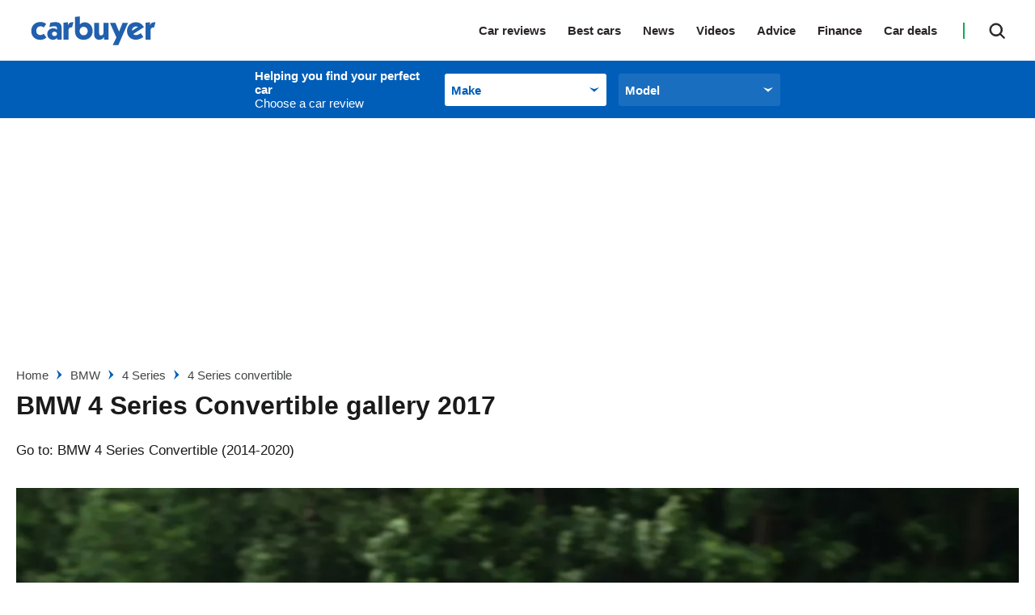

--- FILE ---
content_type: application/javascript; charset=UTF-8
request_url: https://www.carbuyer.co.uk/assets/Body-Body.67de135aee0eb0d368f8.bundle.js
body_size: 277
content:
!function(){try{var e="undefined"!=typeof window?window:"undefined"!=typeof global?global:"undefined"!=typeof self?self:{},d=(new e.Error).stack;d&&(e._sentryDebugIds=e._sentryDebugIds||{},e._sentryDebugIds[d]="87077248-ac2c-4d51-b475-a0feeb9807b8",e._sentryDebugIdIdentifier="sentry-dbid-87077248-ac2c-4d51-b475-a0feeb9807b8")}catch(e){}}();var _global="undefined"!=typeof window?window:"undefined"!=typeof global?global:"undefined"!=typeof self?self:{};_global.SENTRY_RELEASE={id:"640d57bf8f62459d3ac96a4c0fc72ed87261251e"},(self.__LOADABLE_LOADED_CHUNKS__=self.__LOADABLE_LOADED_CHUNKS__||[]).push([[188],{71635:()=>{},77758:()=>{},32937:()=>{}}]);
!function(){try{var e="undefined"!=typeof window?window:"undefined"!=typeof global?global:"undefined"!=typeof globalThis?globalThis:"undefined"!=typeof self?self:{},n=(new e.Error).stack;n&&(e._sentryDebugIds=e._sentryDebugIds||{},e._sentryDebugIds[n]="dd445d2c-4b5b-5b76-88fc-31d7ac9dac3b")}catch(e){}}();
//# debugId=dd445d2c-4b5b-5b76-88fc-31d7ac9dac3b


--- FILE ---
content_type: application/javascript; charset=UTF-8
request_url: https://www.carbuyer.co.uk/assets/scripts-c9b35b07.6902ff84bade9ea0489a.bundle.js
body_size: 9937
content:
/*! For license information please see scripts-c9b35b07.6902ff84bade9ea0489a.bundle.js.LICENSE.txt */

!function(){try{var e="undefined"!=typeof window?window:"undefined"!=typeof global?global:"undefined"!=typeof globalThis?globalThis:"undefined"!=typeof self?self:{},n=(new e.Error).stack;n&&(e._sentryDebugIds=e._sentryDebugIds||{},e._sentryDebugIds[n]="8f833229-5673-5281-8bd3-2a937644f3ab")}catch(e){}}();
!function(){try{var e="undefined"!=typeof window?window:"undefined"!=typeof global?global:"undefined"!=typeof self?self:{},t=(new e.Error).stack;t&&(e._sentryDebugIds=e._sentryDebugIds||{},e._sentryDebugIds[t]="4962105a-6715-4e30-b4c8-ace788c2865d",e._sentryDebugIdIdentifier="sentry-dbid-4962105a-6715-4e30-b4c8-ace788c2865d")}catch(e){}}();var _global="undefined"!=typeof window?window:"undefined"!=typeof global?global:"undefined"!=typeof self?self:{};_global.SENTRY_RELEASE={id:"640d57bf8f62459d3ac96a4c0fc72ed87261251e"},(self.__LOADABLE_LOADED_CHUNKS__=self.__LOADABLE_LOADED_CHUNKS__||[]).push([[549],{355:(e,t,n)=>{"use strict";n.d(t,{DX:()=>u});var r=null,i={},o=1,s="@wry/context:Slot",a=Array,u=a[s]||function(){var e=function(){function e(){this.id=["slot",o++,Date.now(),Math.random().toString(36).slice(2)].join(":")}return e.prototype.hasValue=function(){for(var e=r;e;e=e.parent)if(this.id in e.slots){var t=e.slots[this.id];if(t===i)break;return e!==r&&(r.slots[this.id]=t),!0}return r&&(r.slots[this.id]=i),!1},e.prototype.getValue=function(){if(this.hasValue())return r.slots[this.id]},e.prototype.withValue=function(e,t,n,i){var o,s=((o={__proto__:null})[this.id]=e,o),a=r;r={parent:a,slots:s};try{return t.apply(i,n)}finally{r=a}},e.bind=function(e){var t=r;return function(){var n=r;try{return r=t,e.apply(this,arguments)}finally{r=n}}},e.noContext=function(e,t,n){if(!r)return e.apply(n,t);var i=r;try{return r=null,e.apply(n,t)}finally{r=i}},e}();try{Object.defineProperty(a,s,{value:a[s]=e,enumerable:!1,writable:!1,configurable:!1})}finally{return e}}();u.bind,u.noContext},3169:(e,t,n)=>{"use strict";n.d(t,{L:()=>u});var r=Object.prototype,i=r.toString,o=r.hasOwnProperty,s=Function.prototype.toString,a=new Map;function u(e,t){try{return l(e,t)}finally{a.clear()}}function l(e,t){if(e===t)return!0;var n,r,a,u=i.call(e);if(u!==i.call(t))return!1;switch(u){case"[object Array]":if(e.length!==t.length)return!1;case"[object Object]":if(d(e,t))return!0;var f=Object.keys(e),h=Object.keys(t),p=f.length;if(p!==h.length)return!1;for(var v=0;v<p;++v)if(!o.call(t,f[v]))return!1;for(v=0;v<p;++v){var m=f[v];if(!l(e[m],t[m]))return!1}return!0;case"[object Error]":return e.name===t.name&&e.message===t.message;case"[object Number]":if(e!=e)return t!=t;case"[object Boolean]":case"[object Date]":return+e==+t;case"[object RegExp]":case"[object String]":return e==""+t;case"[object Map]":case"[object Set]":if(e.size!==t.size)return!1;if(d(e,t))return!0;for(var y=e.entries(),g="[object Map]"===u;;){var b=y.next();if(b.done)break;var w=b.value,E=w[0],T=w[1];if(!t.has(E))return!1;if(g&&!l(T,t.get(E)))return!1}return!0;case"[object Function]":var k=s.call(e);return k===s.call(t)&&(r=c,!((a=(n=k).length-r.length)>=0&&n.indexOf(r,a)===a))}return!1}var c="{ [native code] }";function d(e,t){var n=a.get(e);if(n){if(n.has(t))return!0}else a.set(e,n=new Set);return n.add(t),!1}},20567:e=>{"use strict";e.exports=function(){}},14220:(e,t,n)=>{e.exports=n(40695).Observable},40695:(e,t)=>{"use strict";function n(e,t){if(!(e instanceof t))throw new TypeError("Cannot call a class as a function")}function r(e,t){for(var n=0;n<t.length;n++){var r=t[n];r.enumerable=r.enumerable||!1,r.configurable=!0,"value"in r&&(r.writable=!0),Object.defineProperty(e,r.key,r)}}function i(e,t,n){return t&&r(e.prototype,t),n&&r(e,n),e}t.Observable=void 0;var o=function(){return"function"==typeof Symbol},s=function(e){return o()&&Boolean(Symbol[e])},a=function(e){return s(e)?Symbol[e]:"@@"+e};o()&&!s("observable")&&(Symbol.observable=Symbol("observable"));var u=a("iterator"),l=a("observable"),c=a("species");function d(e,t){var n=e[t];if(null!=n){if("function"!=typeof n)throw new TypeError(n+" is not a function");return n}}function f(e){var t=e.constructor;return void 0!==t&&null===(t=t[c])&&(t=void 0),void 0!==t?t:T}function h(e){return e instanceof T}function p(e){p.log?p.log(e):setTimeout((function(){throw e}))}function v(e){Promise.resolve().then((function(){try{e()}catch(e){p(e)}}))}function m(e){var t=e._cleanup;if(void 0!==t&&(e._cleanup=void 0,t))try{if("function"==typeof t)t();else{var n=d(t,"unsubscribe");n&&n.call(t)}}catch(e){p(e)}}function y(e){e._observer=void 0,e._queue=void 0,e._state="closed"}function g(e,t,n){e._state="running";var r=e._observer;try{var i=d(r,t);switch(t){case"next":i&&i.call(r,n);break;case"error":if(y(e),!i)throw n;i.call(r,n);break;case"complete":y(e),i&&i.call(r)}}catch(e){p(e)}"closed"===e._state?m(e):"running"===e._state&&(e._state="ready")}function b(e,t,n){if("closed"!==e._state){if("buffering"!==e._state)return"ready"!==e._state?(e._state="buffering",e._queue=[{type:t,value:n}],void v((function(){return function(e){var t=e._queue;if(t){e._queue=void 0,e._state="ready";for(var n=0;n<t.length&&(g(e,t[n].type,t[n].value),"closed"!==e._state);++n);}}(e)}))):void g(e,t,n);e._queue.push({type:t,value:n})}}var w=function(){function e(t,r){n(this,e),this._cleanup=void 0,this._observer=t,this._queue=void 0,this._state="initializing";var i=new E(this);try{this._cleanup=r.call(void 0,i)}catch(e){i.error(e)}"initializing"===this._state&&(this._state="ready")}return i(e,[{key:"unsubscribe",value:function(){"closed"!==this._state&&(y(this),m(this))}},{key:"closed",get:function(){return"closed"===this._state}}]),e}(),E=function(){function e(t){n(this,e),this._subscription=t}return i(e,[{key:"next",value:function(e){b(this._subscription,"next",e)}},{key:"error",value:function(e){b(this._subscription,"error",e)}},{key:"complete",value:function(){b(this._subscription,"complete")}},{key:"closed",get:function(){return"closed"===this._subscription._state}}]),e}(),T=function(){function e(t){if(n(this,e),!(this instanceof e))throw new TypeError("Observable cannot be called as a function");if("function"!=typeof t)throw new TypeError("Observable initializer must be a function");this._subscriber=t}return i(e,[{key:"subscribe",value:function(e){return"object"==typeof e&&null!==e||(e={next:e,error:arguments[1],complete:arguments[2]}),new w(e,this._subscriber)}},{key:"forEach",value:function(e){var t=this;return new Promise((function(n,r){if("function"==typeof e)var i=t.subscribe({next:function(t){try{e(t,o)}catch(e){r(e),i.unsubscribe()}},error:r,complete:n});else r(new TypeError(e+" is not a function"));function o(){i.unsubscribe(),n()}}))}},{key:"map",value:function(e){var t=this;if("function"!=typeof e)throw new TypeError(e+" is not a function");return new(f(this))((function(n){return t.subscribe({next:function(t){try{t=e(t)}catch(e){return n.error(e)}n.next(t)},error:function(e){n.error(e)},complete:function(){n.complete()}})}))}},{key:"filter",value:function(e){var t=this;if("function"!=typeof e)throw new TypeError(e+" is not a function");return new(f(this))((function(n){return t.subscribe({next:function(t){try{if(!e(t))return}catch(e){return n.error(e)}n.next(t)},error:function(e){n.error(e)},complete:function(){n.complete()}})}))}},{key:"reduce",value:function(e){var t=this;if("function"!=typeof e)throw new TypeError(e+" is not a function");var n=f(this),r=arguments.length>1,i=!1,o=arguments[1];return new n((function(n){return t.subscribe({next:function(t){var s=!i;if(i=!0,!s||r)try{o=e(o,t)}catch(e){return n.error(e)}else o=t},error:function(e){n.error(e)},complete:function(){if(!i&&!r)return n.error(new TypeError("Cannot reduce an empty sequence"));n.next(o),n.complete()}})}))}},{key:"concat",value:function(){for(var e=this,t=arguments.length,n=new Array(t),r=0;r<t;r++)n[r]=arguments[r];var i=f(this);return new i((function(t){var r,o=0;return function e(s){r=s.subscribe({next:function(e){t.next(e)},error:function(e){t.error(e)},complete:function(){o===n.length?(r=void 0,t.complete()):e(i.from(n[o++]))}})}(e),function(){r&&(r.unsubscribe(),r=void 0)}}))}},{key:"flatMap",value:function(e){var t=this;if("function"!=typeof e)throw new TypeError(e+" is not a function");var n=f(this);return new n((function(r){var i=[],o=t.subscribe({next:function(t){if(e)try{t=e(t)}catch(e){return r.error(e)}var o=n.from(t).subscribe({next:function(e){r.next(e)},error:function(e){r.error(e)},complete:function(){var e=i.indexOf(o);e>=0&&i.splice(e,1),s()}});i.push(o)},error:function(e){r.error(e)},complete:function(){s()}});function s(){o.closed&&0===i.length&&r.complete()}return function(){i.forEach((function(e){return e.unsubscribe()})),o.unsubscribe()}}))}},{key:l,value:function(){return this}}],[{key:"from",value:function(t){var n="function"==typeof this?this:e;if(null==t)throw new TypeError(t+" is not an object");var r=d(t,l);if(r){var i=r.call(t);if(Object(i)!==i)throw new TypeError(i+" is not an object");return h(i)&&i.constructor===n?i:new n((function(e){return i.subscribe(e)}))}if(s("iterator")&&(r=d(t,u)))return new n((function(e){v((function(){if(!e.closed){var n=!0,i=!1,o=void 0;try{for(var s,a=r.call(t)[Symbol.iterator]();!(n=(s=a.next()).done);n=!0){var u=s.value;if(e.next(u),e.closed)return}}catch(e){i=!0,o=e}finally{try{n||null==a.return||a.return()}finally{if(i)throw o}}e.complete()}}))}));if(Array.isArray(t))return new n((function(e){v((function(){if(!e.closed){for(var n=0;n<t.length;++n)if(e.next(t[n]),e.closed)return;e.complete()}}))}));throw new TypeError(t+" is not observable")}},{key:"of",value:function(){for(var t=arguments.length,n=new Array(t),r=0;r<t;r++)n[r]=arguments[r];return new("function"==typeof this?this:e)((function(e){v((function(){if(!e.closed){for(var t=0;t<n.length;++t)if(e.next(n[t]),e.closed)return;e.complete()}}))}))}},{key:c,get:function(){return this}}]),e}();t.Observable=T,o()&&Object.defineProperty(T,Symbol("extensions"),{value:{symbol:l,hostReportError:p},configurable:!0})},52091:(e,t,n)=>{"use strict";n.d(t,{Ck:()=>B,IN:()=>S,fK:()=>D,lt:()=>N,zB:()=>_});var r,i,o,s,a=-1,u=function(e){addEventListener("pageshow",(function(t){t.persisted&&(a=t.timeStamp,e(t))}),!0)},l=function(){return window.performance&&performance.getEntriesByType&&performance.getEntriesByType("navigation")[0]},c=function(){var e=l();return e&&e.activationStart||0},d=function(e,t){var n=l(),r="navigate";return a>=0?r="back-forward-cache":n&&(document.prerendering||c()>0?r="prerender":document.wasDiscarded?r="restore":n.type&&(r=n.type.replace(/_/g,"-"))),{name:e,value:void 0===t?-1:t,rating:"good",delta:0,entries:[],id:"v3-".concat(Date.now(),"-").concat(Math.floor(8999999999999*Math.random())+1e12),navigationType:r}},f=function(e,t,n){try{if(PerformanceObserver.supportedEntryTypes.includes(e)){var r=new PerformanceObserver((function(e){Promise.resolve().then((function(){t(e.getEntries())}))}));return r.observe(Object.assign({type:e,buffered:!0},n||{})),r}}catch(e){}},h=function(e,t,n,r){var i,o;return function(s){t.value>=0&&(s||r)&&((o=t.value-(i||0))||void 0===i)&&(i=t.value,t.delta=o,t.rating=function(e,t){return e>t[1]?"poor":e>t[0]?"needs-improvement":"good"}(t.value,n),e(t))}},p=function(e){requestAnimationFrame((function(){return requestAnimationFrame((function(){return e()}))}))},v=function(e){var t=function(t){"pagehide"!==t.type&&"hidden"!==document.visibilityState||e(t)};addEventListener("visibilitychange",t,!0),addEventListener("pagehide",t,!0)},m=function(e){var t=!1;return function(n){t||(e(n),t=!0)}},y=-1,g=function(){return"hidden"!==document.visibilityState||document.prerendering?1/0:0},b=function(e){"hidden"===document.visibilityState&&y>-1&&(y="visibilitychange"===e.type?e.timeStamp:0,E())},w=function(){addEventListener("visibilitychange",b,!0),addEventListener("prerenderingchange",b,!0)},E=function(){removeEventListener("visibilitychange",b,!0),removeEventListener("prerenderingchange",b,!0)},T=function(){return y<0&&(y=g(),w(),u((function(){setTimeout((function(){y=g(),w()}),0)}))),{get firstHiddenTime(){return y}}},k=function(e){document.prerendering?addEventListener("prerenderingchange",(function(){return e()}),!0):e()},L=[1800,3e3],_=function(e,t){t=t||{},k((function(){var n,r=T(),i=d("FCP"),o=f("paint",(function(e){e.forEach((function(e){"first-contentful-paint"===e.name&&(o.disconnect(),e.startTime<r.firstHiddenTime&&(i.value=Math.max(e.startTime-c(),0),i.entries.push(e),n(!0)))}))}));o&&(n=h(e,i,L,t.reportAllChanges),u((function(r){i=d("FCP"),n=h(e,i,L,t.reportAllChanges),p((function(){i.value=performance.now()-r.timeStamp,n(!0)}))})))}))},C=[.1,.25],S=function(e,t){t=t||{},_(m((function(){var n,r=d("CLS",0),i=0,o=[],s=function(e){e.forEach((function(e){if(!e.hadRecentInput){var t=o[0],n=o[o.length-1];i&&e.startTime-n.startTime<1e3&&e.startTime-t.startTime<5e3?(i+=e.value,o.push(e)):(i=e.value,o=[e])}})),i>r.value&&(r.value=i,r.entries=o,n())},a=f("layout-shift",s);a&&(n=h(e,r,C,t.reportAllChanges),v((function(){s(a.takeRecords()),n(!0)})),u((function(){i=0,r=d("CLS",0),n=h(e,r,C,t.reportAllChanges),p((function(){return n()}))})),setTimeout(n,0))})))},A={passive:!0,capture:!0},x=new Date,P=function(e,t){r||(r=t,i=e,o=new Date,O(removeEventListener),M())},M=function(){if(i>=0&&i<o-x){var e={entryType:"first-input",name:r.type,target:r.target,cancelable:r.cancelable,startTime:r.timeStamp,processingStart:r.timeStamp+i};s.forEach((function(t){t(e)})),s=[]}},R=function(e){if(e.cancelable){var t=(e.timeStamp>1e12?new Date:performance.now())-e.timeStamp;"pointerdown"==e.type?function(e,t){var n=function(){P(e,t),i()},r=function(){i()},i=function(){removeEventListener("pointerup",n,A),removeEventListener("pointercancel",r,A)};addEventListener("pointerup",n,A),addEventListener("pointercancel",r,A)}(t,e):P(t,e)}},O=function(e){["mousedown","keydown","touchstart","pointerdown"].forEach((function(t){return e(t,R,A)}))},j=[100,300],N=function(e,t){t=t||{},k((function(){var n,o=T(),a=d("FID"),l=function(e){e.startTime<o.firstHiddenTime&&(a.value=e.processingStart-e.startTime,a.entries.push(e),n(!0))},c=function(e){e.forEach(l)},p=f("first-input",c);n=h(e,a,j,t.reportAllChanges),p&&v(m((function(){c(p.takeRecords()),p.disconnect()}))),p&&u((function(){var o;a=d("FID"),n=h(e,a,j,t.reportAllChanges),s=[],i=-1,r=null,O(addEventListener),o=l,s.push(o),M()}))}))},V=[2500,4e3],I={},D=function(e,t){t=t||{},k((function(){var n,r=T(),i=d("LCP"),o=function(e){var t=e[e.length-1];t&&t.startTime<r.firstHiddenTime&&(i.value=Math.max(t.startTime-c(),0),i.entries=[t],n())},s=f("largest-contentful-paint",o);if(s){n=h(e,i,V,t.reportAllChanges);var a=m((function(){I[i.id]||(o(s.takeRecords()),s.disconnect(),I[i.id]=!0,n(!0))}));["keydown","click"].forEach((function(e){addEventListener(e,a,!0)})),v(a),u((function(r){i=d("LCP"),n=h(e,i,V,t.reportAllChanges),p((function(){i.value=performance.now()-r.timeStamp,I[i.id]=!0,n(!0)}))}))}}))},H=[800,1800],q=function e(t){document.prerendering?k((function(){return e(t)})):"complete"!==document.readyState?addEventListener("load",(function(){return e(t)}),!0):setTimeout(t,0)},B=function(e,t){t=t||{};var n=d("TTFB"),r=h(e,n,H,t.reportAllChanges);q((function(){var i=l();if(i){var o=i.responseStart;if(o<=0||o>performance.now())return;n.value=Math.max(o-c(),0),n.entries=[i],r(!0),u((function(){n=d("TTFB",0),(r=h(e,n,H,t.reportAllChanges))(!0)}))}}))}},69456:(e,t,n)=>{"use strict";n.r(t),n.d(t,{default:()=>g});var r,i,o=n(63696),s=n(40558);const a=null==(r=globalThis.document)?void 0:r.createElement("template");a&&(a.innerHTML='\n  <div class="wistia_embed"></div>\n  ');const u=null==(i=globalThis.document)?void 0:i.createElement("template");u&&(u.innerHTML="\n  <style>\n    :host {\n      display: inline-block;\n      min-width: 300px;\n      min-height: 150px;\n      position: relative;\n    }\n    ::slotted(.wistia_embed) {\n      position: absolute;\n      width: 100%;\n      height: 100%;\n    }\n  </style>\n  <slot></slot>\n  ");class l extends s.jp{static template=u;static skipAttributes=["src"];get nativeEl(){var e;return(null==(e=this.api)?void 0:e.elem())??this.querySelector("video")}async load(){var e;if(null==(e=this.querySelector(".wistia_embed"))||e.remove(),!this.src)return;await new Promise((e=>setTimeout(e,50)));const t=this.src.match(/(?:wistia\.com|wi\.st)\/(?:medias|embed)\/(.*)$/i)[1],n={autoPlay:this.autoplay,preload:this.preload??"metadata",playsinline:this.playsInline,endVideoBehavior:this.loop&&"loop",chromeless:!this.controls,playButton:this.controls,muted:this.defaultMuted};this.append(a.content.cloneNode(!0));const r=this.querySelector(".wistia_embed");r.id||(r.id=`${t}${++d}`),r.classList.add(`wistia_async_${t}`),await async function(e,t){return t?c[e]?c[e]:self[t]?self[t]:c[e]=new Promise(((n,r)=>{const i=document.createElement("script");i.defer=!0,i.src=e,i.onload=()=>n(self[t]),i.onerror=r,document.head.append(i)})):import(e)}("https://fast.wistia.com/assets/external/E-v1.js","Wistia"),this.api=await new Promise((e=>{globalThis._wq.push({id:r.id,onReady:e,options:n})}))}async attributeChangedCallback(e,t,n){"controls"!==e?super.attributeChangedCallback(e,t,n):(await this.loadComplete,"controls"===e&&(this.api.bigPlayButtonEnabled(this.controls),this.controls?this.api.releaseChromeless():this.api.requestChromeless()))}get duration(){var e;return null==(e=this.api)?void 0:e.duration()}async play(){return await this.loadComplete,this.api.play(),new Promise((e=>this.addEventListener("playing",e)))}}const c={};let d=0;globalThis.customElements&&!globalThis.customElements.get("wistia-video")&&globalThis.customElements.define("wistia-video",l);var f=l,h=new Set(["style","children","ref","key","suppressContentEditableWarning","suppressHydrationWarning","dangerouslySetInnerHTML"]),p={className:"class",htmlFor:"for"};function v(e){return e.toLowerCase()}function m(e){return"boolean"==typeof e?e?"":void 0:"function"==typeof e||"object"==typeof e&&null!==e?void 0:e}function y(e,t,n){var r;e[t]=n,null==n&&t in((null==(r=globalThis.HTMLElement)?void 0:r.prototype)??{})&&e.removeAttribute(t)}var g=function({react:e,tagName:t,elementClass:n,events:r,displayName:i,defaultProps:o,toAttributeName:s=v,toAttributeValue:a=m}){const u=Number.parseInt(e.version)>=19,l=e.forwardRef(((i,l)=>{var c,d;const f=e.useRef(null),v=e.useRef(new Map),g={},b={},w={},E={};for(const[e,t]of Object.entries(i)){if(h.has(e)){w[e]=t;continue}const r=s(p[e]??e);if(n.prototype&&e in n.prototype&&!(e in((null==(c=globalThis.HTMLElement)?void 0:c.prototype)??{}))&&!(null==(d=n.observedAttributes)?void 0:d.some((e=>e===r)))){E[e]=t;continue}if(e.startsWith("on")){g[e]=t;continue}const i=a(t);if(r&&null!=i&&(b[r]=String(i),u||(w[r]=i)),r&&u){const e=m(t);w[r]=i!==e?i:t}}if("undefined"!=typeof window){for(const t in g){const n=g[t],i=t.endsWith("Capture"),o=((null==r?void 0:r[t])??t.slice(2).toLowerCase()).slice(0,i?-7:void 0);e.useLayoutEffect((()=>{const e=null==f?void 0:f.current;if(e&&"function"==typeof n)return e.addEventListener(o,n,i),()=>{e.removeEventListener(o,n,i)}}),[null==f?void 0:f.current,n])}e.useLayoutEffect((()=>{if(null===f.current)return;const e=new Map;for(const t in E)y(f.current,t,E[t]),v.current.delete(t),e.set(t,E[t]);for(const[e,t]of v.current)y(f.current,e,void 0);v.current=e}))}if("undefined"==typeof window&&(null==n?void 0:n.getTemplateHTML)&&(null==n?void 0:n.shadowRootOptions)){const{mode:t,delegatesFocus:r}=n.shadowRootOptions,o=e.createElement("template",{shadowrootmode:t,shadowrootdelegatesfocus:r,dangerouslySetInnerHTML:{__html:n.getTemplateHTML(b,i)},key:"ce-la-react-ssr-template-shadow-root"});w.children=[o,w.children]}return e.createElement(t,{...o,...w,ref:e.useCallback((e=>{f.current=e,"function"==typeof l?l(e):null!==l&&(l.current=e)}),[l])},w.children)}));return l.displayName=i??n.name,l}({react:o,tagName:"wistia-video",elementClass:f,toAttributeName:e=>"muted"===e?"":"defaultMuted"===e?"muted":v(e)})},18534:(e,t,n)=>{"use strict";n.r(t),n.d(t,{default:()=>T});var r=n(63696);const i=/(?:youtu\.be\/|youtube(?:-nocookie)?\.com\/(?:embed\/|v\/|watch\?v=|watch\?.+&v=|shorts\/|live\/))((\w|-){11})/,o=/(?:youtu\.be\/|youtube(?:-nocookie)?\.com\/.*?[?&]list=)([\w_-]+)/;function s(e,t={}){var n;const r={src:a(e,t),frameborder:0,width:"100%",height:"100%",allow:"accelerometer; fullscreen; autoplay; encrypted-media; gyroscope; picture-in-picture"};return(null==(n=t.config)?void 0:n.referrerpolicy)&&(r.referrerpolicy=t.config.referrerpolicy),t.config&&(r["data-config"]=JSON.stringify(t.config)),`\n    <style>\n      :host {\n        display: inline-block;\n        line-height: 0;\n        position: relative;\n        min-width: 300px;\n        min-height: 150px;\n      }\n      iframe {\n        position: absolute;\n        top: 0;\n        left: 0;\n      }\n    </style>\n    <iframe${function(e){let t="";for(const n in e){const r=e[n];t+=""===r?` ${l(n)}`:` ${l(n)}="${l(`${r}`)}"`}return t}(r)}></iframe>\n  `}function a(e,t){if(!e.src)return;const n=e.src.includes("-nocookie")?"https://www.youtube-nocookie.com/embed":"https://www.youtube.com/embed",r={controls:""===e.controls?null:0,autoplay:e.autoplay,loop:e.loop,mute:e.muted,playsinline:e.playsinline,preload:e.preload??"metadata",enablejsapi:1,cc_load_policy:1,showinfo:0,rel:0,iv_load_policy:3,modestbranding:1,...t.config};if(i.test(e.src)){const t=e.src.match(i);return`${n}/${t&&t[1]}?${c(r)}`}const s=e.src.match(o);return`${n}?${c({listType:"playlist",list:s&&s[1],...r})}`}class u extends(globalThis.HTMLElement??class{}){static getTemplateHTML=s;static shadowRootOptions={mode:"open"};static observedAttributes=["autoplay","controls","crossorigin","loop","muted","playsinline","poster","preload","src"];loadComplete=new h;#e;#t;#n=0;#r=!1;#i;isLoaded=!1;#o=null;#s=null;#a=null;#u=1;constructor(){super(),this.#l("config")}get config(){return this.#s}set config(e){this.#s=e}async load(){if(this.#e)return;this.shadowRoot||this.attachShadow({mode:"open"});const e=!this.#t;this.#t&&(this.loadComplete=new h,this.isLoaded=!1),this.#t=!0,await(this.#e=Promise.resolve()),this.#e=null,this.#n=0,this.dispatchEvent(new Event("emptied"));let t=this.api;if(this.api=null,!this.src)return void(null==t||t.destroy());this.#a=document.createElement("video"),this.textTracks=this.#a.textTracks,this.textTracks.addEventListener("change",(()=>{var e;const t=Array.from(this.textTracks).find((e=>"showing"===e.mode));null==(e=this.api)||e.setOption("captions","track",t?{languageCode:t.language}:{})})),this.dispatchEvent(new Event("loadstart"));let n=this.shadowRoot.querySelector("iframe"),r=function(e){let t={};for(let n of e)t[n.name]=n.value;return t}(this.attributes);e&&n&&(this.#s=JSON.parse(n.getAttribute("data-config")||"{}")),(null==n?void 0:n.src)&&n.src===a(r,this)||(this.shadowRoot.innerHTML=s(r,this),n=this.shadowRoot.querySelector("iframe"));const i=await async function(e,t,n){return d[e]?d[e]:t&&self[t]?(await f(0),self[t]):d[e]=new Promise((function(r,i){const o=document.createElement("script");o.src=e;const s=()=>r(self[t]);n&&(self[n]=s),o.onload=()=>!1,o.onerror=i,document.head.append(o)}))}("https://www.youtube.com/iframe_api","YT","onYouTubeIframeAPIReady");this.api=new i.Player(n,{events:{onReady:()=>{var e;this.#n=1,this.dispatchEvent(new Event("loadedmetadata")),this.dispatchEvent(new Event("durationchange")),1!==this.#u&&(null==(e=this.api)||e.setVolume(100*this.#u)),this.dispatchEvent(new Event("volumechange")),this.dispatchEvent(new Event("loadcomplete")),this.isLoaded=!0,this.loadComplete.resolve()},onError:e=>{console.error(e),this.#o={code:e.data,message:`YouTube iframe player error #${e.data}; visit https://developers.google.com/youtube/iframe_api_reference#onError for the full error message.`},this.dispatchEvent(new Event("error"))}}});let o=!1;this.api.addEventListener("onStateChange",(e=>{var t;const n=e.data;if(n!==i.PlayerState.PLAYING&&n!==i.PlayerState.BUFFERING||(o||(o=!0,this.dispatchEvent(new Event("play"))),(this.api.getOption("captions","tracklist")||[]).forEach((e=>{[...this.textTracks].some((t=>t.language===e.languageCode))||this.#a.addTextTrack("subtitles",e.displayName,e.languageCode),this.textTracks=this.#a.textTracks})),this.dispatchEvent(new Event("loadstart"))),n===i.PlayerState.PLAYING)this.seeking&&(this.#r=!1,null==(t=this.#i)||t.resolve(),this.dispatchEvent(new Event("seeked"))),this.#n=3,this.dispatchEvent(new Event("playing"));else if(n===i.PlayerState.PAUSED){const e=Math.abs(this.currentTime-l);!this.seeking&&e>.1&&(this.#r=!0,this.dispatchEvent(new Event("seeking"))),o=!1,this.dispatchEvent(new Event("pause"))}n===i.PlayerState.ENDED&&(o=!1,this.dispatchEvent(new Event("pause")),this.dispatchEvent(new Event("ended")),this.loop&&this.play())})),this.api.addEventListener("onPlaybackRateChange",(()=>{this.dispatchEvent(new Event("ratechange"))})),this.api.addEventListener("onVolumeChange",(()=>{var e;const t=(null==(e=this.api)?void 0:e.getVolume())/100;this.#u=t,this.dispatchEvent(new Event("volumechange"))})),this.api.addEventListener("onVideoProgress",(()=>{this.dispatchEvent(new Event("timeupdate"))})),await this.loadComplete;let u,l=0;setInterval((()=>{var e;const t=Math.abs(this.currentTime-l),n=this.buffered.end(this.buffered.length-1);this.seeking&&n>.1?(this.#r=!1,null==(e=this.#i)||e.resolve(),this.dispatchEvent(new Event("seeked"))):!this.seeking&&t>.1&&(this.#r=!0,this.dispatchEvent(new Event("seeking"))),l=this.currentTime}),50);const c=setInterval((()=>{const e=this.buffered.end(this.buffered.length-1);e>=this.duration&&(clearInterval(c),this.#n=4),u!=e&&(u=e,this.dispatchEvent(new Event("progress")))}),100)}async attributeChangedCallback(e,t,n){if(t!==n)switch(e){case"src":case"autoplay":case"controls":case"loop":case"playsinline":this.load()}}async play(){var e,t,n;return this.#i=null,await this.loadComplete,null==(e=this.api)||e.playVideo(),t=this,(n=(e,n)=>{let r;t.addEventListener(e,r=()=>{t.removeEventListener(e,r),n()})},(...e)=>new Promise((t=>{n(...e,((...e)=>{e.length>1?t(e):t(e[0])}))})))("playing")}async pause(){var e;return await this.loadComplete,null==(e=this.api)?void 0:e.pauseVideo()}get seeking(){return this.#r}get readyState(){return this.#n}get src(){return this.getAttribute("src")}set src(e){this.src!=e&&this.setAttribute("src",e)}get error(){return this.#o}get paused(){var e,t;return this.isLoaded?[-1,0,2,5].includes(null==(t=null==(e=this.api)?void 0:e.getPlayerState)?void 0:t.call(e)):!this.autoplay}get duration(){var e,t;return(null==(t=null==(e=this.api)?void 0:e.getDuration)?void 0:t.call(e))??NaN}get autoplay(){return this.hasAttribute("autoplay")}set autoplay(e){this.autoplay!=e&&this.toggleAttribute("autoplay",Boolean(e))}get buffered(){var e,t;if(!this.isLoaded)return p();const n=(null==(e=this.api)?void 0:e.getVideoLoadedFraction())*(null==(t=this.api)?void 0:t.getDuration());return n>0?p(0,n):p()}get controls(){return this.hasAttribute("controls")}set controls(e){this.controls!=e&&this.toggleAttribute("controls",Boolean(e))}get currentTime(){var e,t;return(null==(t=null==(e=this.api)?void 0:e.getCurrentTime)?void 0:t.call(e))??0}set currentTime(e){this.currentTime!=e&&(this.#i=new h,this.loadComplete.then((()=>{var t,n;null==(t=this.api)||t.seekTo(e,!0),this.paused&&(null==(n=this.#i)||n.then((()=>{var e;this.#i&&(null==(e=this.api)||e.pauseVideo())})))})))}set defaultMuted(e){this.defaultMuted!=e&&this.toggleAttribute("muted",Boolean(e))}get defaultMuted(){return this.hasAttribute("muted")}get loop(){return this.hasAttribute("loop")}set loop(e){this.loop!=e&&this.toggleAttribute("loop",Boolean(e))}set muted(e){this.muted!=e&&this.loadComplete.then((()=>{var t,n;e?null==(t=this.api)||t.mute():null==(n=this.api)||n.unMute()}))}get muted(){var e,t;return this.isLoaded?null==(t=null==(e=this.api)?void 0:e.isMuted)?void 0:t.call(e):this.defaultMuted}get playbackRate(){var e,t;return(null==(t=null==(e=this.api)?void 0:e.getPlaybackRate)?void 0:t.call(e))??1}set playbackRate(e){this.playbackRate!=e&&this.loadComplete.then((()=>{var t;null==(t=this.api)||t.setPlaybackRate(e)}))}get playsInline(){return this.hasAttribute("playsinline")}set playsInline(e){this.playsInline!=e&&this.toggleAttribute("playsinline",Boolean(e))}get poster(){return this.getAttribute("poster")}set poster(e){this.poster!=e&&this.setAttribute("poster",`${e}`)}set volume(e){this.volume!=e&&(this.#u=e,this.loadComplete.then((()=>{var t;null==(t=this.api)||t.setVolume(100*e)})))}get volume(){var e;return this.isLoaded?(null==(e=this.api)?void 0:e.getVolume())/100:this.#u}#l(e){if(Object.prototype.hasOwnProperty.call(this,e)){const t=this[e];delete this[e],this[e]=t}}}function l(e){return e.replace(/&/g,"&amp;").replace(/</g,"&lt;").replace(/>/g,"&gt;").replace(/"/g,"&quot;").replace(/'/g,"&apos;").replace(/`/g,"&#x60;")}function c(e){return String(new URLSearchParams(function(e){let t={};for(let n in e){let r=e[n];!0===r||""===r?t[n]=1:!1===r?t[n]=0:null!=r&&(t[n]=r)}return t}(e)))}const d={},f=e=>new Promise((t=>setTimeout(t,e)));class h extends Promise{constructor(e=()=>{}){let t,n;super(((r,i)=>{e(r,i),t=r,n=i})),this.resolve=t,this.reject=n}}function p(e,t){return Array.isArray(e)?v(e):v(null==e||null==t||0===e&&0===t?[[0,0]]:[[e,t]])}function v(e){return Object.defineProperties(e,{start:{value:t=>e[t][0]},end:{value:t=>e[t][1]}}),e}globalThis.customElements&&!globalThis.customElements.get("youtube-video")&&globalThis.customElements.define("youtube-video",u);var m=u,y=new Set(["style","children","ref","key","suppressContentEditableWarning","suppressHydrationWarning","dangerouslySetInnerHTML"]),g={className:"class",htmlFor:"for"};function b(e){return e.toLowerCase()}function w(e){return"boolean"==typeof e?e?"":void 0:"function"==typeof e||"object"==typeof e&&null!==e?void 0:e}function E(e,t,n){var r;e[t]=n,null==n&&t in((null==(r=globalThis.HTMLElement)?void 0:r.prototype)??{})&&e.removeAttribute(t)}var T=function({react:e,tagName:t,elementClass:n,events:r,displayName:i,defaultProps:o,toAttributeName:s=b,toAttributeValue:a=w}){const u=Number.parseInt(e.version)>=19,l=e.forwardRef(((i,l)=>{var c,d;const f=e.useRef(null),h=e.useRef(new Map),p={},v={},m={},b={};for(const[e,t]of Object.entries(i)){if(y.has(e)){m[e]=t;continue}const r=s(g[e]??e);if(n.prototype&&e in n.prototype&&!(e in((null==(c=globalThis.HTMLElement)?void 0:c.prototype)??{}))&&!(null==(d=n.observedAttributes)?void 0:d.some((e=>e===r)))){b[e]=t;continue}if(e.startsWith("on")){p[e]=t;continue}const i=a(t);if(r&&null!=i&&(v[r]=String(i),u||(m[r]=i)),r&&u){const e=w(t);m[r]=i!==e?i:t}}if("undefined"!=typeof window){for(const t in p){const n=p[t],i=t.endsWith("Capture"),o=((null==r?void 0:r[t])??t.slice(2).toLowerCase()).slice(0,i?-7:void 0);e.useLayoutEffect((()=>{const e=null==f?void 0:f.current;if(e&&"function"==typeof n)return e.addEventListener(o,n,i),()=>{e.removeEventListener(o,n,i)}}),[null==f?void 0:f.current,n])}e.useLayoutEffect((()=>{if(null===f.current)return;const e=new Map;for(const t in b)E(f.current,t,b[t]),h.current.delete(t),e.set(t,b[t]);for(const[e,t]of h.current)E(f.current,e,void 0);h.current=e}))}if("undefined"==typeof window&&(null==n?void 0:n.getTemplateHTML)&&(null==n?void 0:n.shadowRootOptions)){const{mode:t,delegatesFocus:r}=n.shadowRootOptions,o=e.createElement("template",{shadowrootmode:t,shadowrootdelegatesfocus:r,dangerouslySetInnerHTML:{__html:n.getTemplateHTML(v,i)},key:"ce-la-react-ssr-template-shadow-root"});m.children=[o,m.children]}return e.createElement(t,{...o,...m,ref:e.useCallback((e=>{f.current=e,"function"==typeof l?l(e):null!==l&&(l.current=e)}),[l])},m.children)}));return l.displayName=i??n.name,l}({react:r,tagName:"youtube-video",elementClass:m,toAttributeName:e=>"muted"===e?"":"defaultMuted"===e?"muted":b(e)})}}]);
//# sourceMappingURL=scripts-c9b35b07.6902ff84bade9ea0489a.bundle.js.map
//# debugId=8f833229-5673-5281-8bd3-2a937644f3ab


--- FILE ---
content_type: application/javascript; charset=UTF-8
request_url: https://www.carbuyer.co.uk/assets/scripts-229eafb5.fe2906a1622e2deaeece.bundle.js
body_size: 41108
content:
/*! For license information please see scripts-229eafb5.fe2906a1622e2deaeece.bundle.js.LICENSE.txt */

!function(){try{var e="undefined"!=typeof window?window:"undefined"!=typeof global?global:"undefined"!=typeof globalThis?globalThis:"undefined"!=typeof self?self:{},n=(new e.Error).stack;n&&(e._sentryDebugIds=e._sentryDebugIds||{},e._sentryDebugIds[n]="dddade15-939d-5161-929a-d3d566fae117")}catch(e){}}();
!function(){try{var t="undefined"!=typeof window?window:"undefined"!=typeof global?global:"undefined"!=typeof self?self:{},e=(new t.Error).stack;e&&(t._sentryDebugIds=t._sentryDebugIds||{},t._sentryDebugIds[e]="397e2d45-fdac-43a4-8d91-ce4e56ab12b2",t._sentryDebugIdIdentifier="sentry-dbid-397e2d45-fdac-43a4-8d91-ce4e56ab12b2")}catch(t){}}();var _global="undefined"!=typeof window?window:"undefined"!=typeof global?global:"undefined"!=typeof self?self:{};_global.SENTRY_RELEASE={id:"640d57bf8f62459d3ac96a4c0fc72ed87261251e"},(self.__LOADABLE_LOADED_CHUNKS__=self.__LOADABLE_LOADED_CHUNKS__||[]).push([[754],{29133:(t,e,n)=>{"use strict";n.d(e,{B1:()=>U});var r=n(67139),o=n.n(r),i=n(33580),a=n.n(i),s=!1;if("undefined"!=typeof window)try{var l=Object.defineProperty({},"passive",{get:function(){s=!0}});window.addEventListener("test",null,l),window.removeEventListener("test",null,l)}catch(t){}const c=s,u={connections:{},EE:new(a()),enableResizeInfo:!1,enableScrollInfo:!1,listeners:{},removers:[],supportPassiveEvent:c};var h=u.supportPassiveEvent,d={capture:!1,passive:!1};const f=function(t,e,n,r){var i="addEventListener",a="removeEventListener",s=e,l=!!h&&o()({},d,r);return!t.addEventListener&&t.attachEvent&&(i="attachEvent",a="detachEvent",s="on"+e),t[i](s,n,l),{remove:function(){t[a](e,n)}}};var p=!1;if("undefined"!=typeof navigator){var v=navigator.userAgent.match(/MSIE (\d+\.\d+)/);v&&(p=parseFloat(v[1],10)<9)}const g=p;var b=n(17725),m=n.n(b),y=n(94990),w=n.n(y),x=n(31622),C=n.n(x),T=function(){function t(t,e){for(var n=0;n<e.length;n++){var r=e[n];r.enumerable=r.enumerable||!1,r.configurable=!0,"value"in r&&(r.writable=!0),Object.defineProperty(t,r.key,r)}}return function(e,n,r){return n&&t(e.prototype,n),r&&t(e,r),e}}(),E={width:0,height:0},_={delta:0,top:0},k={axisIntention:"",startX:0,startY:0,deltaX:0,deltaY:0},A=function(t){var e={x:0,y:0},n=document.body,r=document.documentElement;return t.pageX||t.pageY?(e.x=t.pageX,e.y=t.pageY):(e.x=t.clientX+n.scrollLeft+r.scrollLeft,e.y=t.clientY+n.scrollTop+r.scrollTop),e};const S=function(){function t(){var e=arguments.length>0&&void 0!==arguments[0]?arguments[0]:{};!function(t,e){if(!(t instanceof e))throw new TypeError("Cannot call a class as a function")}(this,t);var n=(e.mainType||"").toLowerCase(),r=(e.subType||"").toLowerCase();this.mainType=n,this.subType=r,this.type=n+r.charAt(0).toUpperCase()+r.slice(1)||"",this.scroll=_,this.resize=E,this.touch=k}return T(t,[{key:"update",value:function(t){var e=this.mainType,n=this.subType,r=document.documentElement;if(u.enableScrollInfo&&("scroll"===e||"touchmove"===e)){var o=r.scrollTop+document.body.scrollTop;o!==this.scroll.top&&(this.scroll.delta=o-this.scroll.top,this.scroll.top=o)}if(u.enableResizeInfo&&"resize"===e&&(this.resize.width=window.innerWidth||r.clientWidth,this.resize.height=window.innerHeight||r.clientHeight),u.enableTouchInfo&&t.touches&&("touchstart"===e||"touchmove"===e||"touchend"===e)){var i=void 0,a=void 0,s=void 0;"touchstart"===e||"start"===n?(i=A(t.touches[0]),this.touch.axisIntention="",this.touch.startX=i.x,this.touch.startY=i.y,this.touch.deltaX=0,this.touch.deltaY=0):"touchmove"===e&&(i=A(t.touches[0]),this.touch.deltaX=i.x-this.touch.startX,this.touch.deltaY=i.y-this.touch.startY,""===this.touch.axisIntention&&(a=Math.abs(this.touch.deltaX),s=Math.abs(this.touch.deltaY),a>5&&a>=s?this.touch.axisIntention="x":s>5&&s>a&&(this.touch.axisIntention="y")))}}}]),t}();var L=n(56182),M=n.n(L),j=Date.now||function(){return(new Date).getTime()};var O=u.connections,N=u.EE,P=u.listeners,$=u.removers,D=void 0,I=void 0,R=void 0,H=0;function B(t){return t.id||"target-id-"+H++}function z(t,e,n,r){return N.on(t,e||C(),n),O[r=r||t]=(O[r]||0)+1,{_type:t,_cb:e,_ctx:n,unsubscribe:function(){if(this._type){N.removeListener(t,e,n),O[r]--,0===O[r]&&(P[r].remove(),P[r]=void 0),this._type=void 0,this._cb=void 0,this._ctx=void 0;for(var o=$.length-1;o>=0;o--)if($[o]===this){$.splice(o,1);break}}}}}function F(t,e,n){return function(r,o,i,a){var s=i.context,l=i.target,c=l&&B(l),u=c?":"+c:"",h=e+"Start:"+r+u,d=e+"End:"+r+u,p=e+":"+r+u,v=z(n+":"+r+u,o,s,p);if($.push(v),P[p])return v;var b={start:new S({mainType:e,subType:"start"}),main:new S({mainType:e}),end:new S({mainType:e,subType:"end"})};"raf"===r?(r=16,C=function(t){var e=arguments.length>1&&void 0!==arguments[1]?arguments[1]:15,n=void 0,r=void 0,o=0,i=0,a=function a(){var s=j();e-(s-o)<=0?(o=s,i=0,t.apply(n,r)):i=M()(a)};return function(){n=this,r=arguments,i||(i=M()(a))}}(C)):r>0&&(C=w()(C,r));var y=void 0;function x(t){b.end.update(t),N.emit(d,t,b.end),y=null}function C(t){y||(b.start.update(t),N.emit(h,t,b.start)),clearTimeout(y),b.main.update(t),N.emit(p,t,b.main),y=g?setTimeout((function(){x(m()(t))}),r+100):setTimeout(x.bind(null,t),r+100)}return P[p]=f(l||t,e,C,a),v}}function W(t,e){return function(n,r,o,i){var a=o.context,s=o.target,l=s&&B(s),c=e+":0"+(l?":"+l:""),u=z(c,r,a);if($.push(u),P[c])return u;var h=new S({mainType:e});return P[c]=f(s||t,e,(function(t){h.update(t),N.emit(c,t,h)}),i),u}}"undefined"!=typeof window&&(R=(D=(I=window).document||document).body);const q={scrollStart:F(I,"scroll","scrollStart"),scrollEnd:F(I,"scroll","scrollEnd"),scroll:F(I,"scroll","scroll"),resizeStart:F(I,"resize","resizeStart"),resizeEnd:F(I,"resize","resizeEnd"),resize:F(I,"resize","resize"),visibilitychange:W(D,"visibilitychange"),touchmoveStart:F(R,"touchmove","touchmoveStart"),touchmoveEnd:F(R,"touchmove","touchmoveEnd"),touchmove:F(R,"touchmove","touchmove"),touchstart:W(R,"touchstart"),touchend:W(R,"touchend")};u.removers;var U="undefined"!=typeof window?function(t,e){var n=arguments.length>2&&void 0!==arguments[2]?arguments[2]:{},r=n.useRAF||!1,o=parseInt(n.throttleRate,10),i=n.eventOptions;return isNaN(o)&&(o=50),r&&(o="raf"),g&&(o=0),u.enableScrollInfo=u.enableScrollInfo||n.enableScrollInfo||!1,u.enableResizeInfo=u.enableResizeInfo||n.enableResizeInfo||!1,u.enableTouchInfo=u.enableTouchInfo||n.enableTouchInfo||!1,q[t](o,e,n,i)}:function(){}},33580:t=>{"use strict";var e=Object.prototype.hasOwnProperty,n="~";function r(){}function o(t,e,n){this.fn=t,this.context=e,this.once=n||!1}function i(t,e,r,i,a){if("function"!=typeof r)throw new TypeError("The listener must be a function");var s=new o(r,i||t,a),l=n?n+e:e;return t._events[l]?t._events[l].fn?t._events[l]=[t._events[l],s]:t._events[l].push(s):(t._events[l]=s,t._eventsCount++),t}function a(t,e){0==--t._eventsCount?t._events=new r:delete t._events[e]}function s(){this._events=new r,this._eventsCount=0}Object.create&&(r.prototype=Object.create(null),(new r).__proto__||(n=!1)),s.prototype.eventNames=function(){var t,r,o=[];if(0===this._eventsCount)return o;for(r in t=this._events)e.call(t,r)&&o.push(n?r.slice(1):r);return Object.getOwnPropertySymbols?o.concat(Object.getOwnPropertySymbols(t)):o},s.prototype.listeners=function(t){var e=n?n+t:t,r=this._events[e];if(!r)return[];if(r.fn)return[r.fn];for(var o=0,i=r.length,a=new Array(i);o<i;o++)a[o]=r[o].fn;return a},s.prototype.listenerCount=function(t){var e=n?n+t:t,r=this._events[e];return r?r.fn?1:r.length:0},s.prototype.emit=function(t,e,r,o,i,a){var s=n?n+t:t;if(!this._events[s])return!1;var l,c,u=this._events[s],h=arguments.length;if(u.fn){switch(u.once&&this.removeListener(t,u.fn,void 0,!0),h){case 1:return u.fn.call(u.context),!0;case 2:return u.fn.call(u.context,e),!0;case 3:return u.fn.call(u.context,e,r),!0;case 4:return u.fn.call(u.context,e,r,o),!0;case 5:return u.fn.call(u.context,e,r,o,i),!0;case 6:return u.fn.call(u.context,e,r,o,i,a),!0}for(c=1,l=new Array(h-1);c<h;c++)l[c-1]=arguments[c];u.fn.apply(u.context,l)}else{var d,f=u.length;for(c=0;c<f;c++)switch(u[c].once&&this.removeListener(t,u[c].fn,void 0,!0),h){case 1:u[c].fn.call(u[c].context);break;case 2:u[c].fn.call(u[c].context,e);break;case 3:u[c].fn.call(u[c].context,e,r);break;case 4:u[c].fn.call(u[c].context,e,r,o);break;default:if(!l)for(d=1,l=new Array(h-1);d<h;d++)l[d-1]=arguments[d];u[c].fn.apply(u[c].context,l)}}return!0},s.prototype.on=function(t,e,n){return i(this,t,e,n,!1)},s.prototype.once=function(t,e,n){return i(this,t,e,n,!0)},s.prototype.removeListener=function(t,e,r,o){var i=n?n+t:t;if(!this._events[i])return this;if(!e)return a(this,i),this;var s=this._events[i];if(s.fn)s.fn!==e||o&&!s.once||r&&s.context!==r||a(this,i);else{for(var l=0,c=[],u=s.length;l<u;l++)(s[l].fn!==e||o&&!s[l].once||r&&s[l].context!==r)&&c.push(s[l]);c.length?this._events[i]=1===c.length?c[0]:c:a(this,i)}return this},s.prototype.removeAllListeners=function(t){var e;return t?(e=n?n+t:t,this._events[e]&&a(this,e)):(this._events=new r,this._eventsCount=0),this},s.prototype.off=s.prototype.removeListener,s.prototype.addListener=s.prototype.on,s.prefixed=n,s.EventEmitter=s,t.exports=s},59284:(t,e,n)=>{var r=n(46182)(n(17813),"DataView");t.exports=r},79381:(t,e,n)=>{var r=n(2776),o=n(70350),i=n(94681),a=n(80789),s=n(45053);function l(t){var e=-1,n=null==t?0:t.length;for(this.clear();++e<n;){var r=t[e];this.set(r[0],r[1])}}l.prototype.clear=r,l.prototype.delete=o,l.prototype.get=i,l.prototype.has=a,l.prototype.set=s,t.exports=l},25655:(t,e,n)=>{var r=n(670),o=n(79896),i=n(80155),a=n(66935),s=n(72575);function l(t){var e=-1,n=null==t?0:t.length;for(this.clear();++e<n;){var r=t[e];this.set(r[0],r[1])}}l.prototype.clear=r,l.prototype.delete=o,l.prototype.get=i,l.prototype.has=a,l.prototype.set=s,t.exports=l},10343:(t,e,n)=>{var r=n(46182)(n(17813),"Map");t.exports=r},80101:(t,e,n)=>{var r=n(46920),o=n(26782),i=n(84489),a=n(69029),s=n(99309);function l(t){var e=-1,n=null==t?0:t.length;for(this.clear();++e<n;){var r=t[e];this.set(r[0],r[1])}}l.prototype.clear=r,l.prototype.delete=o,l.prototype.get=i,l.prototype.has=a,l.prototype.set=s,t.exports=l},55372:(t,e,n)=>{var r=n(46182)(n(17813),"Promise");t.exports=r},59673:(t,e,n)=>{var r=n(46182)(n(17813),"Set");t.exports=r},84105:(t,e,n)=>{var r=n(25655),o=n(93348),i=n(34706),a=n(73709),s=n(15457),l=n(37193);function c(t){var e=this.__data__=new r(t);this.size=e.size}c.prototype.clear=o,c.prototype.delete=i,c.prototype.get=a,c.prototype.has=s,c.prototype.set=l,t.exports=c},13449:(t,e,n)=>{var r=n(17813).Symbol;t.exports=r},35468:(t,e,n)=>{var r=n(17813).Uint8Array;t.exports=r},29863:(t,e,n)=>{var r=n(46182)(n(17813),"WeakMap");t.exports=r},97873:t=>{t.exports=function(t,e,n){switch(n.length){case 0:return t.call(e);case 1:return t.call(e,n[0]);case 2:return t.call(e,n[0],n[1]);case 3:return t.call(e,n[0],n[1],n[2])}return t.apply(e,n)}},46569:t=>{t.exports=function(t,e){for(var n=-1,r=null==t?0:t.length;++n<r&&!1!==e(t[n],n,t););return t}},96482:t=>{t.exports=function(t,e){for(var n=-1,r=null==t?0:t.length,o=0,i=[];++n<r;){var a=t[n];e(a,n,t)&&(i[o++]=a)}return i}},92959:(t,e,n)=>{var r=n(27752),o=n(13940),i=n(22937),a=n(2304),s=n(29937),l=n(87271),c=Object.prototype.hasOwnProperty;t.exports=function(t,e){var n=i(t),u=!n&&o(t),h=!n&&!u&&a(t),d=!n&&!u&&!h&&l(t),f=n||u||h||d,p=f?r(t.length,String):[],v=p.length;for(var g in t)!e&&!c.call(t,g)||f&&("length"==g||h&&("offset"==g||"parent"==g)||d&&("buffer"==g||"byteLength"==g||"byteOffset"==g)||s(g,v))||p.push(g);return p}},84440:t=>{t.exports=function(t,e){for(var n=-1,r=e.length,o=t.length;++n<r;)t[o+n]=e[n];return t}},80139:(t,e,n)=>{var r=n(65512),o=n(5728),i=Object.prototype.hasOwnProperty;t.exports=function(t,e,n){var a=t[e];i.call(t,e)&&o(a,n)&&(void 0!==n||e in t)||r(t,e,n)}},14593:(t,e,n)=>{var r=n(5728);t.exports=function(t,e){for(var n=t.length;n--;)if(r(t[n][0],e))return n;return-1}},91157:(t,e,n)=>{var r=n(42983),o=n(66486);t.exports=function(t,e){return t&&r(e,o(e),t)}},45446:(t,e,n)=>{var r=n(42983),o=n(20705);t.exports=function(t,e){return t&&r(e,o(e),t)}},65512:(t,e,n)=>{var r=n(63331);t.exports=function(t,e,n){"__proto__"==e&&r?r(t,e,{configurable:!0,enumerable:!0,value:n,writable:!0}):t[e]=n}},60599:(t,e,n)=>{var r=n(84105),o=n(46569),i=n(80139),a=n(91157),s=n(45446),l=n(1138),c=n(4391),u=n(26951),h=n(26380),d=n(42682),f=n(70973),p=n(3981),v=n(98677),g=n(75687),b=n(86177),m=n(22937),y=n(2304),w=n(71178),x=n(48693),C=n(73872),T=n(66486),E=n(20705),_="[object Arguments]",k="[object Function]",A="[object Object]",S={};S[_]=S["[object Array]"]=S["[object ArrayBuffer]"]=S["[object DataView]"]=S["[object Boolean]"]=S["[object Date]"]=S["[object Float32Array]"]=S["[object Float64Array]"]=S["[object Int8Array]"]=S["[object Int16Array]"]=S["[object Int32Array]"]=S["[object Map]"]=S["[object Number]"]=S[A]=S["[object RegExp]"]=S["[object Set]"]=S["[object String]"]=S["[object Symbol]"]=S["[object Uint8Array]"]=S["[object Uint8ClampedArray]"]=S["[object Uint16Array]"]=S["[object Uint32Array]"]=!0,S["[object Error]"]=S[k]=S["[object WeakMap]"]=!1,t.exports=function t(e,n,L,M,j,O){var N,P=1&n,$=2&n,D=4&n;if(L&&(N=j?L(e,M,j,O):L(e)),void 0!==N)return N;if(!x(e))return e;var I=m(e);if(I){if(N=v(e),!P)return c(e,N)}else{var R=p(e),H=R==k||"[object GeneratorFunction]"==R;if(y(e))return l(e,P);if(R==A||R==_||H&&!j){if(N=$||H?{}:b(e),!P)return $?h(e,s(N,e)):u(e,a(N,e))}else{if(!S[R])return j?e:{};N=g(e,R,P)}}O||(O=new r);var B=O.get(e);if(B)return B;O.set(e,N),C(e)?e.forEach((function(r){N.add(t(r,n,L,r,e,O))})):w(e)&&e.forEach((function(r,o){N.set(o,t(r,n,L,o,e,O))}));var z=I?void 0:(D?$?f:d:$?E:T)(e);return o(z||e,(function(r,o){z&&(r=e[o=r]),i(N,o,t(r,n,L,o,e,O))})),N}},34744:(t,e,n)=>{var r=n(48693),o=Object.create,i=function(){function t(){}return function(e){if(!r(e))return{};if(o)return o(e);t.prototype=e;var n=new t;return t.prototype=void 0,n}}();t.exports=i},97151:(t,e,n)=>{var r=n(84440),o=n(22937);t.exports=function(t,e,n){var i=e(t);return o(t)?i:r(i,n(t))}},1424:(t,e,n)=>{var r=n(13449),o=n(80779),i=n(85422),a=r?r.toStringTag:void 0;t.exports=function(t){return null==t?void 0===t?"[object Undefined]":"[object Null]":a&&a in Object(t)?o(t):i(t)}},24854:(t,e,n)=>{var r=n(1424),o=n(87362);t.exports=function(t){return o(t)&&"[object Arguments]"==r(t)}},6700:(t,e,n)=>{var r=n(3981),o=n(87362);t.exports=function(t){return o(t)&&"[object Map]"==r(t)}},55603:(t,e,n)=>{var r=n(96754),o=n(15480),i=n(48693),a=n(16057),s=/^\[object .+?Constructor\]$/,l=Function.prototype,c=Object.prototype,u=l.toString,h=c.hasOwnProperty,d=RegExp("^"+u.call(h).replace(/[\\^$.*+?()[\]{}|]/g,"\\$&").replace(/hasOwnProperty|(function).*?(?=\\\()| for .+?(?=\\\])/g,"$1.*?")+"$");t.exports=function(t){return!(!i(t)||o(t))&&(r(t)?d:s).test(a(t))}},80238:(t,e,n)=>{var r=n(3981),o=n(87362);t.exports=function(t){return o(t)&&"[object Set]"==r(t)}},11805:(t,e,n)=>{var r=n(1424),o=n(45118),i=n(87362),a={};a["[object Float32Array]"]=a["[object Float64Array]"]=a["[object Int8Array]"]=a["[object Int16Array]"]=a["[object Int32Array]"]=a["[object Uint8Array]"]=a["[object Uint8ClampedArray]"]=a["[object Uint16Array]"]=a["[object Uint32Array]"]=!0,a["[object Arguments]"]=a["[object Array]"]=a["[object ArrayBuffer]"]=a["[object Boolean]"]=a["[object DataView]"]=a["[object Date]"]=a["[object Error]"]=a["[object Function]"]=a["[object Map]"]=a["[object Number]"]=a["[object Object]"]=a["[object RegExp]"]=a["[object Set]"]=a["[object String]"]=a["[object WeakMap]"]=!1,t.exports=function(t){return i(t)&&o(t.length)&&!!a[r(t)]}},65440:(t,e,n)=>{var r=n(84895),o=n(59594),i=Object.prototype.hasOwnProperty;t.exports=function(t){if(!r(t))return o(t);var e=[];for(var n in Object(t))i.call(t,n)&&"constructor"!=n&&e.push(n);return e}},32495:(t,e,n)=>{var r=n(48693),o=n(84895),i=n(31501),a=Object.prototype.hasOwnProperty;t.exports=function(t){if(!r(t))return i(t);var e=o(t),n=[];for(var s in t)("constructor"!=s||!e&&a.call(t,s))&&n.push(s);return n}},89150:(t,e,n)=>{var r=n(2984),o=n(81229),i=n(93353);t.exports=function(t,e){return i(o(t,e,r),t+"")}},66618:(t,e,n)=>{var r=n(15886),o=n(63331),i=n(2984),a=o?function(t,e){return o(t,"toString",{configurable:!0,enumerable:!1,value:r(e),writable:!0})}:i;t.exports=a},27752:t=>{t.exports=function(t,e){for(var n=-1,r=Array(t);++n<t;)r[n]=e(n);return r}},78648:(t,e,n)=>{var r=n(52032),o=/^\s+/;t.exports=function(t){return t?t.slice(0,r(t)+1).replace(o,""):t}},48989:t=>{t.exports=function(t){return function(e){return t(e)}}},13821:(t,e,n)=>{var r=n(35468);t.exports=function(t){var e=new t.constructor(t.byteLength);return new r(e).set(new r(t)),e}},1138:(t,e,n)=>{t=n.nmd(t);var r=n(17813),o=e&&!e.nodeType&&e,i=o&&t&&!t.nodeType&&t,a=i&&i.exports===o?r.Buffer:void 0,s=a?a.allocUnsafe:void 0;t.exports=function(t,e){if(e)return t.slice();var n=t.length,r=s?s(n):new t.constructor(n);return t.copy(r),r}},60993:(t,e,n)=>{var r=n(13821);t.exports=function(t,e){var n=e?r(t.buffer):t.buffer;return new t.constructor(n,t.byteOffset,t.byteLength)}},17833:t=>{var e=/\w*$/;t.exports=function(t){var n=new t.constructor(t.source,e.exec(t));return n.lastIndex=t.lastIndex,n}},66e3:(t,e,n)=>{var r=n(13449),o=r?r.prototype:void 0,i=o?o.valueOf:void 0;t.exports=function(t){return i?Object(i.call(t)):{}}},95553:(t,e,n)=>{var r=n(13821);t.exports=function(t,e){var n=e?r(t.buffer):t.buffer;return new t.constructor(n,t.byteOffset,t.length)}},4391:t=>{t.exports=function(t,e){var n=-1,r=t.length;for(e||(e=Array(r));++n<r;)e[n]=t[n];return e}},42983:(t,e,n)=>{var r=n(80139),o=n(65512);t.exports=function(t,e,n,i){var a=!n;n||(n={});for(var s=-1,l=e.length;++s<l;){var c=e[s],u=i?i(n[c],t[c],c,n,t):void 0;void 0===u&&(u=t[c]),a?o(n,c,u):r(n,c,u)}return n}},26951:(t,e,n)=>{var r=n(42983),o=n(63424);t.exports=function(t,e){return r(t,o(t),e)}},26380:(t,e,n)=>{var r=n(42983),o=n(57167);t.exports=function(t,e){return r(t,o(t),e)}},32577:(t,e,n)=>{var r=n(17813)["__core-js_shared__"];t.exports=r},25423:(t,e,n)=>{var r=n(89150),o=n(59144);t.exports=function(t){return r((function(e,n){var r=-1,i=n.length,a=i>1?n[i-1]:void 0,s=i>2?n[2]:void 0;for(a=t.length>3&&"function"==typeof a?(i--,a):void 0,s&&o(n[0],n[1],s)&&(a=i<3?void 0:a,i=1),e=Object(e);++r<i;){var l=n[r];l&&t(e,l,r,a)}return e}))}},63331:(t,e,n)=>{var r=n(46182),o=function(){try{var t=r(Object,"defineProperty");return t({},"",{}),t}catch(t){}}();t.exports=o},95824:(t,e,n)=>{var r="object"==typeof n.g&&n.g&&n.g.Object===Object&&n.g;t.exports=r},42682:(t,e,n)=>{var r=n(97151),o=n(63424),i=n(66486);t.exports=function(t){return r(t,i,o)}},70973:(t,e,n)=>{var r=n(97151),o=n(57167),i=n(20705);t.exports=function(t){return r(t,i,o)}},45251:(t,e,n)=>{var r=n(5218);t.exports=function(t,e){var n=t.__data__;return r(e)?n["string"==typeof e?"string":"hash"]:n.map}},46182:(t,e,n)=>{var r=n(55603),o=n(84464);t.exports=function(t,e){var n=o(t,e);return r(n)?n:void 0}},18279:(t,e,n)=>{var r=n(60999)(Object.getPrototypeOf,Object);t.exports=r},80779:(t,e,n)=>{var r=n(13449),o=Object.prototype,i=o.hasOwnProperty,a=o.toString,s=r?r.toStringTag:void 0;t.exports=function(t){var e=i.call(t,s),n=t[s];try{t[s]=void 0;var r=!0}catch(t){}var o=a.call(t);return r&&(e?t[s]=n:delete t[s]),o}},63424:(t,e,n)=>{var r=n(96482),o=n(38489),i=Object.prototype.propertyIsEnumerable,a=Object.getOwnPropertySymbols,s=a?function(t){return null==t?[]:(t=Object(t),r(a(t),(function(e){return i.call(t,e)})))}:o;t.exports=s},57167:(t,e,n)=>{var r=n(84440),o=n(18279),i=n(63424),a=n(38489),s=Object.getOwnPropertySymbols?function(t){for(var e=[];t;)r(e,i(t)),t=o(t);return e}:a;t.exports=s},3981:(t,e,n)=>{var r=n(59284),o=n(10343),i=n(55372),a=n(59673),s=n(29863),l=n(1424),c=n(16057),u="[object Map]",h="[object Promise]",d="[object Set]",f="[object WeakMap]",p="[object DataView]",v=c(r),g=c(o),b=c(i),m=c(a),y=c(s),w=l;(r&&w(new r(new ArrayBuffer(1)))!=p||o&&w(new o)!=u||i&&w(i.resolve())!=h||a&&w(new a)!=d||s&&w(new s)!=f)&&(w=function(t){var e=l(t),n="[object Object]"==e?t.constructor:void 0,r=n?c(n):"";if(r)switch(r){case v:return p;case g:return u;case b:return h;case m:return d;case y:return f}return e}),t.exports=w},84464:t=>{t.exports=function(t,e){return null==t?void 0:t[e]}},2776:(t,e,n)=>{var r=n(61786);t.exports=function(){this.__data__=r?r(null):{},this.size=0}},70350:t=>{t.exports=function(t){var e=this.has(t)&&delete this.__data__[t];return this.size-=e?1:0,e}},94681:(t,e,n)=>{var r=n(61786),o=Object.prototype.hasOwnProperty;t.exports=function(t){var e=this.__data__;if(r){var n=e[t];return"__lodash_hash_undefined__"===n?void 0:n}return o.call(e,t)?e[t]:void 0}},80789:(t,e,n)=>{var r=n(61786),o=Object.prototype.hasOwnProperty;t.exports=function(t){var e=this.__data__;return r?void 0!==e[t]:o.call(e,t)}},45053:(t,e,n)=>{var r=n(61786);t.exports=function(t,e){var n=this.__data__;return this.size+=this.has(t)?0:1,n[t]=r&&void 0===e?"__lodash_hash_undefined__":e,this}},98677:t=>{var e=Object.prototype.hasOwnProperty;t.exports=function(t){var n=t.length,r=new t.constructor(n);return n&&"string"==typeof t[0]&&e.call(t,"index")&&(r.index=t.index,r.input=t.input),r}},75687:(t,e,n)=>{var r=n(13821),o=n(60993),i=n(17833),a=n(66e3),s=n(95553);t.exports=function(t,e,n){var l=t.constructor;switch(e){case"[object ArrayBuffer]":return r(t);case"[object Boolean]":case"[object Date]":return new l(+t);case"[object DataView]":return o(t,n);case"[object Float32Array]":case"[object Float64Array]":case"[object Int8Array]":case"[object Int16Array]":case"[object Int32Array]":case"[object Uint8Array]":case"[object Uint8ClampedArray]":case"[object Uint16Array]":case"[object Uint32Array]":return s(t,n);case"[object Map]":case"[object Set]":return new l;case"[object Number]":case"[object String]":return new l(t);case"[object RegExp]":return i(t);case"[object Symbol]":return a(t)}}},86177:(t,e,n)=>{var r=n(34744),o=n(18279),i=n(84895);t.exports=function(t){return"function"!=typeof t.constructor||i(t)?{}:r(o(t))}},29937:t=>{var e=/^(?:0|[1-9]\d*)$/;t.exports=function(t,n){var r=typeof t;return!!(n=null==n?9007199254740991:n)&&("number"==r||"symbol"!=r&&e.test(t))&&t>-1&&t%1==0&&t<n}},59144:(t,e,n)=>{var r=n(5728),o=n(80582),i=n(29937),a=n(48693);t.exports=function(t,e,n){if(!a(n))return!1;var s=typeof e;return!!("number"==s?o(n)&&i(e,n.length):"string"==s&&e in n)&&r(n[e],t)}},5218:t=>{t.exports=function(t){var e=typeof t;return"string"==e||"number"==e||"symbol"==e||"boolean"==e?"__proto__"!==t:null===t}},15480:(t,e,n)=>{var r,o=n(32577),i=(r=/[^.]+$/.exec(o&&o.keys&&o.keys.IE_PROTO||""))?"Symbol(src)_1."+r:"";t.exports=function(t){return!!i&&i in t}},84895:t=>{var e=Object.prototype;t.exports=function(t){var n=t&&t.constructor;return t===("function"==typeof n&&n.prototype||e)}},670:t=>{t.exports=function(){this.__data__=[],this.size=0}},79896:(t,e,n)=>{var r=n(14593),o=Array.prototype.splice;t.exports=function(t){var e=this.__data__,n=r(e,t);return!(n<0||(n==e.length-1?e.pop():o.call(e,n,1),--this.size,0))}},80155:(t,e,n)=>{var r=n(14593);t.exports=function(t){var e=this.__data__,n=r(e,t);return n<0?void 0:e[n][1]}},66935:(t,e,n)=>{var r=n(14593);t.exports=function(t){return r(this.__data__,t)>-1}},72575:(t,e,n)=>{var r=n(14593);t.exports=function(t,e){var n=this.__data__,o=r(n,t);return o<0?(++this.size,n.push([t,e])):n[o][1]=e,this}},46920:(t,e,n)=>{var r=n(79381),o=n(25655),i=n(10343);t.exports=function(){this.size=0,this.__data__={hash:new r,map:new(i||o),string:new r}}},26782:(t,e,n)=>{var r=n(45251);t.exports=function(t){var e=r(this,t).delete(t);return this.size-=e?1:0,e}},84489:(t,e,n)=>{var r=n(45251);t.exports=function(t){return r(this,t).get(t)}},69029:(t,e,n)=>{var r=n(45251);t.exports=function(t){return r(this,t).has(t)}},99309:(t,e,n)=>{var r=n(45251);t.exports=function(t,e){var n=r(this,t),o=n.size;return n.set(t,e),this.size+=n.size==o?0:1,this}},61786:(t,e,n)=>{var r=n(46182)(Object,"create");t.exports=r},59594:(t,e,n)=>{var r=n(60999)(Object.keys,Object);t.exports=r},31501:t=>{t.exports=function(t){var e=[];if(null!=t)for(var n in Object(t))e.push(n);return e}},70817:(t,e,n)=>{t=n.nmd(t);var r=n(95824),o=e&&!e.nodeType&&e,i=o&&t&&!t.nodeType&&t,a=i&&i.exports===o&&r.process,s=function(){try{return i&&i.require&&i.require("util").types||a&&a.binding&&a.binding("util")}catch(t){}}();t.exports=s},85422:t=>{var e=Object.prototype.toString;t.exports=function(t){return e.call(t)}},60999:t=>{t.exports=function(t,e){return function(n){return t(e(n))}}},81229:(t,e,n)=>{var r=n(97873),o=Math.max;t.exports=function(t,e,n){return e=o(void 0===e?t.length-1:e,0),function(){for(var i=arguments,a=-1,s=o(i.length-e,0),l=Array(s);++a<s;)l[a]=i[e+a];a=-1;for(var c=Array(e+1);++a<e;)c[a]=i[a];return c[e]=n(l),r(t,this,c)}}},17813:(t,e,n)=>{var r=n(95824),o="object"==typeof self&&self&&self.Object===Object&&self,i=r||o||Function("return this")();t.exports=i},93353:(t,e,n)=>{var r=n(66618),o=n(77019)(r);t.exports=o},77019:t=>{var e=Date.now;t.exports=function(t){var n=0,r=0;return function(){var o=e(),i=16-(o-r);if(r=o,i>0){if(++n>=800)return arguments[0]}else n=0;return t.apply(void 0,arguments)}}},93348:(t,e,n)=>{var r=n(25655);t.exports=function(){this.__data__=new r,this.size=0}},34706:t=>{t.exports=function(t){var e=this.__data__,n=e.delete(t);return this.size=e.size,n}},73709:t=>{t.exports=function(t){return this.__data__.get(t)}},15457:t=>{t.exports=function(t){return this.__data__.has(t)}},37193:(t,e,n)=>{var r=n(25655),o=n(10343),i=n(80101);t.exports=function(t,e){var n=this.__data__;if(n instanceof r){var a=n.__data__;if(!o||a.length<199)return a.push([t,e]),this.size=++n.size,this;n=this.__data__=new i(a)}return n.set(t,e),this.size=n.size,this}},16057:t=>{var e=Function.prototype.toString;t.exports=function(t){if(null!=t){try{return e.call(t)}catch(t){}try{return t+""}catch(t){}}return""}},52032:t=>{var e=/\s/;t.exports=function(t){for(var n=t.length;n--&&e.test(t.charAt(n)););return n}},67139:(t,e,n)=>{var r=n(80139),o=n(42983),i=n(25423),a=n(80582),s=n(84895),l=n(66486),c=Object.prototype.hasOwnProperty,u=i((function(t,e){if(s(e)||a(e))o(e,l(e),t);else for(var n in e)c.call(e,n)&&r(t,n,e[n])}));t.exports=u},17725:(t,e,n)=>{var r=n(60599);t.exports=function(t){return r(t,4)}},15886:t=>{t.exports=function(t){return function(){return t}}},341:(t,e,n)=>{var r=n(48693),o=n(42404),i=n(39558),a=Math.max,s=Math.min;t.exports=function(t,e,n){var l,c,u,h,d,f,p=0,v=!1,g=!1,b=!0;if("function"!=typeof t)throw new TypeError("Expected a function");function m(e){var n=l,r=c;return l=c=void 0,p=e,h=t.apply(r,n)}function y(t){var n=t-f;return void 0===f||n>=e||n<0||g&&t-p>=u}function w(){var t=o();if(y(t))return x(t);d=setTimeout(w,function(t){var n=e-(t-f);return g?s(n,u-(t-p)):n}(t))}function x(t){return d=void 0,b&&l?m(t):(l=c=void 0,h)}function C(){var t=o(),n=y(t);if(l=arguments,c=this,f=t,n){if(void 0===d)return function(t){return p=t,d=setTimeout(w,e),v?m(t):h}(f);if(g)return clearTimeout(d),d=setTimeout(w,e),m(f)}return void 0===d&&(d=setTimeout(w,e)),h}return e=i(e)||0,r(n)&&(v=!!n.leading,u=(g="maxWait"in n)?a(i(n.maxWait)||0,e):u,b="trailing"in n?!!n.trailing:b),C.cancel=function(){void 0!==d&&clearTimeout(d),p=0,l=f=c=d=void 0},C.flush=function(){return void 0===d?h:x(o())},C}},5728:t=>{t.exports=function(t,e){return t===e||t!=t&&e!=e}},2984:t=>{t.exports=function(t){return t}},13940:(t,e,n)=>{var r=n(24854),o=n(87362),i=Object.prototype,a=i.hasOwnProperty,s=i.propertyIsEnumerable,l=r(function(){return arguments}())?r:function(t){return o(t)&&a.call(t,"callee")&&!s.call(t,"callee")};t.exports=l},22937:t=>{var e=Array.isArray;t.exports=e},80582:(t,e,n)=>{var r=n(96754),o=n(45118);t.exports=function(t){return null!=t&&o(t.length)&&!r(t)}},2304:(t,e,n)=>{t=n.nmd(t);var r=n(17813),o=n(46839),i=e&&!e.nodeType&&e,a=i&&t&&!t.nodeType&&t,s=a&&a.exports===i?r.Buffer:void 0,l=(s?s.isBuffer:void 0)||o;t.exports=l},96754:(t,e,n)=>{var r=n(1424),o=n(48693);t.exports=function(t){if(!o(t))return!1;var e=r(t);return"[object Function]"==e||"[object GeneratorFunction]"==e||"[object AsyncFunction]"==e||"[object Proxy]"==e}},45118:t=>{t.exports=function(t){return"number"==typeof t&&t>-1&&t%1==0&&t<=9007199254740991}},71178:(t,e,n)=>{var r=n(6700),o=n(48989),i=n(70817),a=i&&i.isMap,s=a?o(a):r;t.exports=s},48693:t=>{t.exports=function(t){var e=typeof t;return null!=t&&("object"==e||"function"==e)}},87362:t=>{t.exports=function(t){return null!=t&&"object"==typeof t}},73872:(t,e,n)=>{var r=n(80238),o=n(48989),i=n(70817),a=i&&i.isSet,s=a?o(a):r;t.exports=s},59842:(t,e,n)=>{var r=n(1424),o=n(87362);t.exports=function(t){return"symbol"==typeof t||o(t)&&"[object Symbol]"==r(t)}},87271:(t,e,n)=>{var r=n(11805),o=n(48989),i=n(70817),a=i&&i.isTypedArray,s=a?o(a):r;t.exports=s},66486:(t,e,n)=>{var r=n(92959),o=n(65440),i=n(80582);t.exports=function(t){return i(t)?r(t):o(t)}},20705:(t,e,n)=>{var r=n(92959),o=n(32495),i=n(80582);t.exports=function(t){return i(t)?r(t,!0):o(t)}},31622:t=>{t.exports=function(){}},42404:(t,e,n)=>{var r=n(17813);t.exports=function(){return r.Date.now()}},38489:t=>{t.exports=function(){return[]}},46839:t=>{t.exports=function(){return!1}},94990:(t,e,n)=>{var r=n(341),o=n(48693);t.exports=function(t,e,n){var i=!0,a=!0;if("function"!=typeof t)throw new TypeError("Expected a function");return o(n)&&(i="leading"in n?!!n.leading:i,a="trailing"in n?!!n.trailing:a),r(t,e,{leading:i,maxWait:e,trailing:a})}},39558:(t,e,n)=>{var r=n(78648),o=n(48693),i=n(59842),a=/^[-+]0x[0-9a-f]+$/i,s=/^0b[01]+$/i,l=/^0o[0-7]+$/i,c=parseInt;t.exports=function(t){if("number"==typeof t)return t;if(i(t))return NaN;if(o(t)){var e="function"==typeof t.valueOf?t.valueOf():t;t=o(e)?e+"":e}if("string"!=typeof t)return 0===t?t:+t;t=r(t);var n=s.test(t);return n||l.test(t)?c(t.slice(2),n?2:8):a.test(t)?NaN:+t}},2899:(t,e,n)=>{"use strict";n.d(e,{A:()=>r}),t=n.hmd(t);const r=function(t){var e,n=t.Symbol;return"function"==typeof n?n.observable?e=n.observable:(e=n("observable"),n.observable=e):e="@@observable",e}("undefined"!=typeof self?self:"undefined"!=typeof window?window:void 0!==n.g?n.g:t)},11528:function(t,e,n){var r,o,i,a;o=[n(11434)],void 0===(i="function"==typeof(r=function(){var t="undefined"!=typeof window?window:this,e=t.document;function n(o,i){var a,s=typeof o;if(!o)return new r([]);if(o.call)return n.ready(o);if(o.constructor===r&&!i)return o;if("string"===s&&0===o.indexOf("<")){var l=e.createElement("div");return l.innerHTML=o,n(l).children().each((function(){l.removeChild(this)}))}return"string"===s?i?n(i).find(o):(a=e.querySelectorAll(o),new r(a,o)):"[object Array]"===Object.prototype.toString.call(s)||t.NodeList&&o instanceof t.NodeList||o.constructor===Array?new r(o,o):new r([o],o)}var r=function(t,e){this.length=0,this.selector=e,n.merge(this,t)};r.prototype.reverse=[].reverse,n.fn=r.prototype,n.Shoestring=r,n.extend=function(t,e){for(var n in e)e.hasOwnProperty(n)&&(t[n]=e[n]);return t},n.merge=function(t,e){var n,r,o;for(n=+e.length,r=0,o=t.length;r<n;r++)t[o++]=e[r];return t.length=o,t},t.shoestring=n,n.fn.each=function(t){return n.each(this,t)},n.each=function(t,e){for(var n=0,r=t.length;n<r&&!1!==e.call(t[n],n,t[n]);n++);return t},n.inArray=function(t,e){for(var n=-1,r=0,o=e.length;r<o;r++)e.hasOwnProperty(r)&&e[r]===t&&(n=r);return n},n.ready=function(t){return i&&t?t.call(e):t?a.push(t):s(),[e]},n.fn.ready=function(t){return n.ready(t),this};var o,i=!1,a=[],s=function(){if(!i){for(;a.length;)a.shift().call(e);i=!0}};function l(t,e){var n=!1;return t.each((function(){for(var t=0;t<e.length;)this===e[t]&&(n=!0),t++})),n}(e.attachEvent?"complete"===e.readyState:"loading"!==e.readyState)?s():(e.addEventListener("DOMContentLoaded",s,!1),e.addEventListener("readystatechange",s,!1),t.addEventListener("load",s,!1)),n.fn.is=function(t){var r,o=!1,i=this;return"string"!=typeof t?l(this,t.length&&t[0]?t:[t]):((r=this.parent()).length||(r=n(e)),r.each((function(e,n){var r;r=n.querySelectorAll(t),o=l(i,r)})),o)},n.fn.data=function(t,e){return void 0===t?this[0]?this[0].shoestringData||{}:void 0:void 0!==e?this.each((function(){this.shoestringData||(this.shoestringData={}),this.shoestringData[t]=e})):this[0]&&this[0].shoestringData?this[0].shoestringData[t]:void 0},n.fn.removeData=function(t){return this.each((function(){void 0!==t&&this.shoestringData?(this.shoestringData[t]=void 0,delete this.shoestringData[t]):this[0].shoestringData={}}))},t.$=n,n.fn.addClass=function(t){var e=t.replace(/^\s+|\s+$/g,"").split(" ");return this.each((function(){for(var t=0,n=e.length;t<n;t++)void 0===this.className||""!==this.className&&this.className.match(new RegExp("(^|\\s)"+e[t]+"($|\\s)"))||(this.className+=" "+e[t])}))},n.fn.add=function(t){var e=[];return this.each((function(){e.push(this)})),n(t).each((function(){e.push(this)})),n(e)},n.fn.append=function(t){return"string"!=typeof t&&void 0===t.nodeType||(t=n(t)),this.each((function(e){for(var n=0,r=t.length;n<r;n++)this.appendChild(e>0?t[n].cloneNode(!0):t[n])}))},n.fn.appendTo=function(t){return this.each((function(){n(t).append(this)}))},n.fn.attr=function(t,e){var n="string"==typeof t;return void 0===e&&n?this[0]?this[0].getAttribute(t):void 0:this.each((function(){if(n)this.setAttribute(t,e);else for(var r in t)t.hasOwnProperty(r)&&this.setAttribute(r,t[r])}))},n.fn.before=function(t){return"string"!=typeof t&&void 0===t.nodeType||(t=n(t)),this.each((function(e){for(var n=0,r=t.length;n<r;n++)this.parentNode.insertBefore(e>0?t[n].cloneNode(!0):t[n],this)}))},n.fn.children=function(){var t,e,r=[];return this.each((function(){for(t=this.children,e=-1;e++<t.length-1;)-1===n.inArray(t[e],r)&&r.push(t[e])})),n(r)},n.fn.closest=function(t){var e=[];return t?(this.each((function(){var r;if(n(r=this).is(t))e.push(this);else for(;r.parentElement;){if(n(r.parentElement).is(t)){e.push(r.parentElement);break}r=r.parentElement}})),n(e)):n(e)},n.cssExceptions={float:["cssFloat"]},function(){var e=n.cssExceptions;function r(e,n){return t.getComputedStyle(e,null).getPropertyValue(n)}var o=["","-webkit-","-ms-","-moz-","-o-","-khtml-"];n._getStyle=function(t,n){var i,a,s,l;if(e[n])for(s=0,l=e[n].length;s<l;s++)if(a=r(t,e[n][s]))return a;for(s=0,l=o.length;s<l;s++)if(a=r(t,i=(o[s]+n).replace(/\-([A-Za-z])/g,(function(t,e){return e.toUpperCase()}))),i!==n&&(a=a||r(t,n)),o[s]&&(a=a||r(t,o[s]+n)),a)return a}}(),o=n.cssExceptions,n._setStyle=function(t,e,n){var r=e.replace(/\-([A-Za-z])/g,(function(t,e){return e.toUpperCase()}));if(t.style[e]=n,r!==e&&(t.style[r]=n),o[e])for(var i=0,a=o[e].length;i<a;i++)t.style[o[e][i]]=n},n.fn.css=function(t,e){if(this[0])return"object"==typeof t?this.each((function(){for(var e in t)t.hasOwnProperty(e)&&n._setStyle(this,e,t[e])})):void 0!==e?this.each((function(){n._setStyle(this,t,e)})):n._getStyle(this[0],t)},n.fn.eq=function(t){return this[t]?n(this[t]):n([])},n.fn.filter=function(t){var r=[];return this.each((function(o){var i;if("function"==typeof t)!1!==t.call(this,o)&&r.push(this);else{if(this.parentNode)i=n(t,this.parentNode);else{var a=n(e.createDocumentFragment());a[0].appendChild(this),i=n(t,a)}n.inArray(this,i)>-1&&r.push(this)}})),n(r)},n.fn.find=function(t){var e,r=[];return this.each((function(){for(var n=0,o=(e=this.querySelectorAll(t)).length;n<o;n++)r=r.concat(e[n])})),n(r)},n.fn.first=function(){return this.eq(0)},n.fn.get=function(t){if(void 0===t){for(var e=[],n=0;n<this.length;n++)e.push(this[n]);return e}return this[t]};var c=function(t){if("string"==typeof t||"number"==typeof t)return this.each((function(){this.innerHTML=""+t}));var e="";if(void 0!==t.length)for(var n=0,r=t.length;n<r;n++)e+=t[n].outerHTML;else e=t.outerHTML;return this.each((function(){this.innerHTML=e}))};n.fn.html=function(t){if(void 0!==t)return c.call(this,t);var e="";return this.each((function(){e+=this.innerHTML})),e},function(){function t(t,e){var n,r,o;for(n=r=0;n<t.length;n++){if(e(o=t.item?t.item(n):t[n]))return r;1===o.nodeType&&r++}return-1}n.fn.index=function(r){var o;return o=this,void 0===r?t((this[0]&&this[0].parentNode||e.documentElement).childNodes,(function(t){return o[0]===t})):t(o,(function(t){return t===n(r,t.parentNode)[0]}))}}(),n.fn.insertBefore=function(t){return this.each((function(){n(t).before(this)}))},n.fn.last=function(){return this.eq(this.length-1)},n.fn.next=function(){var t=[];return this.each((function(){var e,r,o;e=n(this.parentNode)[0].childNodes;for(var i=0;i<e.length;i++){if(r=e.item(i),o&&1===r.nodeType){t.push(r);break}r===this&&(o=!0)}})),n(t)},n.fn.not=function(t){var e=[];return this.each((function(){var r=n(t,this.parentNode);-1===n.inArray(this,r)&&e.push(this)})),n(e)},n.fn.parent=function(){var t,r=[];return this.each((function(){(t=this===e.documentElement?e:this.parentNode)&&11!==t.nodeType&&r.push(t)})),n(r)},n.fn.prepend=function(t){return"string"!=typeof t&&void 0===t.nodeType||(t=n(t)),this.each((function(e){for(var n=0,r=t.length;n<r;n++){var o=e>0?t[n].cloneNode(!0):t[n];this.firstChild?this.insertBefore(o,this.firstChild):this.appendChild(o)}}))},n.fn.prev=function(){var t=[];return this.each((function(){for(var e,r,o,i=(e=n(this.parentNode)[0].childNodes).length-1;i>=0;i--){if(r=e.item(i),o&&1===r.nodeType){t.push(r);break}r===this&&(o=!0)}})),n(t)},n.fn.prevAll=function(){var t=[];return this.each((function(){for(var e=n(this).prev();e.length;)t.push(e[0]),e=e.prev()})),n(t)},n.fn.removeAttr=function(t){return this.each((function(){this.removeAttribute(t)}))},n.fn.removeClass=function(t){var e=t.replace(/^\s+|\s+$/g,"").split(" ");return this.each((function(){for(var t,n,r=0,o=e.length;r<o;r++)void 0!==this.className&&(n=new RegExp("(^|\\s)"+e[r]+"($|\\s)","gmi"),t=this.className.replace(n," "),this.className=t.replace(/^\s+|\s+$/g,""))}))},n.fn.remove=function(){return this.each((function(){this.parentNode&&this.parentNode.removeChild(this)}))},n.fn.replaceWith=function(t){"string"==typeof t&&(t=n(t));var e=[];return t.length>1&&(t=t.reverse()),this.each((function(n){var r,o=this.cloneNode(!0);if(e.push(o),this.parentNode)if(1===t.length)r=n>0?t[0].cloneNode(!0):t[0],this.parentNode.replaceChild(r,this);else{for(var i=0,a=t.length;i<a;i++)r=n>0?t[i].cloneNode(!0):t[i],this.parentNode.insertBefore(r,this.nextSibling);this.parentNode.removeChild(this)}})),n(e)},n.fn.siblings=function(){if(!this.length)return n([]);var t=[],e=this[0].parentNode.firstChild;do{1===e.nodeType&&e!==this[0]&&t.push(e),e=e.nextSibling}while(e);return n(t)};var u=function(t){var e,n="",r=0,o=t.nodeType;if(o){if(1===o||9===o||11===o){if("string"==typeof t.textContent)return t.textContent;for(t=t.firstChild;t;t=t.nextSibling)n+=u(t)}else if(3===o||4===o)return t.nodeValue}else for(;e=t[r++];)n+=u(e);return n};function h(t,e){t.shoestringData||(t.shoestringData={}),t.shoestringData.events||(t.shoestringData.events={}),t.shoestringData.loop||(t.shoestringData.loop={}),t.shoestringData.events[e]||(t.shoestringData.events[e]=[])}function d(t,e,n){var r={};r.isCustomEvent=n.isCustomEvent,r.callback=n.callfunc,r.originalCallback=n.originalCallback,r.namespace=n.namespace,t.shoestringData.events[e].push(r),n.customEventLoop&&(t.shoestringData.loop[e]=n.customEventLoop)}function f(t,e,n){var r=this.shoestringData.events[t];if(r&&r.length){var o,i,a=[];for(o=0,i=r.length;o<i;o++)e&&e!==r[o].namespace||void 0!==n&&n!==r[o].originalCallback||(this.removeEventListener(t,r[o].callback,!1),a.push(o));for(o=0,i=a.length;o<i;o++)this.shoestringData.events[t].splice(o,1)}}function p(t,e){for(var n in this.shoestringData.events)f.call(this,n,t,e)}return n.fn.text=function(){return u(this)},n.fn.val=function(t){var e;return void 0!==t?this.each((function(){if("SELECT"===this.tagName){var e,r,o,i=this.options,a=[],s=i.length;for(a[0]=t;s--;)((r=i[s]).selected=n.inArray(r.value,a)>=0)&&(e=!0,o=s);this.selectedIndex=e?o:-1}else this.value=t})):"SELECT"===(e=this[0]).tagName?e.selectedIndex<0?"":e.options[e.selectedIndex].value:e.value},n._dimension=function(t,e,n){var r;return void 0===n?(r=e.replace(/^[a-z]/,(function(t){return t.toUpperCase()})),t[0]["offset"+r]):(n="string"==typeof n?n:n+"px",t.each((function(){this.style[e]=n})))},n.fn.width=function(t){return n._dimension(this,"width",t)},n.fn.wrapInner=function(t){return this.each((function(){var e=this.innerHTML;this.innerHTML="",n(this).append(n(t).html(e))}))},n.fn.bind=function(t,e,n){"function"==typeof e&&(n=e,e=null);var r=t.split(" ");function o(t,r,o){var i;if(!t._namespace||t._namespace===r){t.data=e,t.namespace=t._namespace;var a=function(){return!0};t.isDefaultPrevented=function(){return!1};var s=t.preventDefault;return t.target=o||t.target||t.srcElement,t.preventDefault=s?function(){t.isDefaultPrevented=a,s.call(t)}:function(){t.isDefaultPrevented=a,t.returnValue=!1},t.stopPropagation=t.stopPropagation||function(){t.cancelBubble=!0},!1===(i=n.apply(this,[t].concat(t._args)))&&(t.preventDefault(),t.stopPropagation()),i}}return this.each((function(){for(var t,e=this,i=0,a=r.length;i<a;i++){var s=r[i].split("."),l=s[0],c=s.length>0?s[1]:null;t=function(t){return e.ssEventTrigger&&(t._namespace=e.ssEventTrigger._namespace,t._args=e.ssEventTrigger._args,e.ssEventTrigger=null),o.call(e,t,c)},h(this,l),this.addEventListener(l,t,!1),d(this,l,{callfunc:t,isCustomEvent:!1,customEventLoop:null,originalCallback:n,namespace:c})}}))},n.fn.on=n.fn.bind,n.fn.unbind=function(t,e){var n=t?t.split(" "):[];return this.each((function(){if(this.shoestringData&&this.shoestringData.events)if(n.length)for(var t,r,o,i=0,a=n.length;i<a;i++)r=(t=n[i].split("."))[0],o=t.length>0?t[1]:null,r?f.call(this,r,o,e):p.call(this,o,e);else p.call(this)}))},n.fn.off=n.fn.unbind,n.fn.one=function(t,e){var r=t.split(" ");return this.each((function(){for(var t,o={},i=n(this),a=0,s=r.length;a<s;a++)t=r[a],o[t]=function(t){var r=n(this);for(var i in o)r.unbind(i,o[i]);return e.apply(this,[t].concat(t._args))},i.bind(t,o[t])}))},n.fn.triggerHandler=function(t,n){var r,o=t.split(" ")[0],i=this[0];if(e.createEvent&&i.shoestringData&&i.shoestringData.events&&i.shoestringData.events[o]){var a=i.shoestringData.events[o];for(var s in a)a.hasOwnProperty(s)&&((t=e.createEvent("Event")).initEvent(o,!0,!0),t._args=n,n.unshift(t),r=a[s].originalCallback.apply(t.target,n))}return r},n.fn.trigger=function(t,n){var r=t.split(" ");return this.each((function(){for(var t,o,i,a=0,s=r.length;a<s;a++){if(o=(t=r[a].split("."))[0],i=t.length>0?t[1]:null,"click"===o&&"INPUT"===this.tagName&&"checkbox"===this.type&&this.click)return this.click(),!1;if(e.createEvent){var l=e.createEvent("Event");l.initEvent(o,!0,!0),l._args=n,l._namespace=i,this.dispatchEvent(l)}}}))},n})?r.apply(e,o):r)||(t.exports=i),a="undefined"!=typeof window?window:this,o=[n(11434)],i=function(t){return a.Tablesaw=function(t,e){"use strict";var n=e.document,r=/complete|loaded/.test(n.readyState);n.addEventListener("DOMContentLoaded",(function(){r=!0}));var o,i,a,s,l,c,u,h,d,f,p={i18n:{modeStack:"Stack",modeSwipe:"Swipe",modeToggle:"Toggle",modeSwitchColumnsAbbreviated:"Cols",modeSwitchColumns:"Columns",columnToggleButton:"Columns",columnToggleError:"No eligible columns.",sort:"Sort",swipePreviousColumn:"Previous column",swipeNextColumn:"Next column"},mustard:"head"in n&&(!e.blackberry||e.WebKitPoint)&&!e.operamini,$:t,_init:function(t){p.$(t||n).trigger("enhance.tablesaw")},init:function(t){(r=r||/complete|loaded/.test(n.readyState))?p._init(t):"addEventListener"in n&&n.addEventListener("DOMContentLoaded",(function(){p._init(t)}))}};return t(n).on("enhance.tablesaw",(function(){"undefined"!=typeof TablesawConfig&&TablesawConfig.i18n&&(p.i18n=t.extend(p.i18n,TablesawConfig.i18n||{})),p.i18n.modes=[p.i18n.modeStack,p.i18n.modeSwipe,p.i18n.modeToggle]})),p.mustard&&t(n.documentElement).addClass("tablesaw-enhanced"),function(){var r="tablesaw",o="tablesaw-bar",i={create:"tablesawcreate",destroy:"tablesawdestroy",refresh:"tablesawrefresh",resize:"tablesawresize"},a={};p.events=i;var s=function(e){if(!e)throw new Error("Tablesaw requires an element.");this.table=e,this.$table=t(e),this.$thead=this.$table.children().filter("thead").eq(0),this.$tbody=this.$table.children().filter("tbody"),this.mode=this.$table.attr("data-tablesaw-mode")||"stack",this.$toolbar=null,this.attributes={subrow:"data-tablesaw-subrow",ignorerow:"data-tablesaw-ignorerow"},this.init()};s.prototype.init=function(){if(!this.$thead.length)throw new Error("tablesaw: a <thead> is required, but none was found.");if(!this.$thead.find("th").length)throw new Error("tablesaw: no header cells found. Are you using <th> inside of <thead>?");this.$table.attr("id")||this.$table.attr("id",r+"-"+Math.round(1e4*Math.random())),this.createToolbar(),this._initCells(),this.$table.data(r,this),this.$table.trigger(i.create,[this])},s.prototype.getConfig=function(e){var n=t.extend(a,e||{});return t.extend(n,"undefined"!=typeof TablesawConfig?TablesawConfig:{})},s.prototype._getPrimaryHeaderRow=function(){return this._getHeaderRows().eq(0)},s.prototype._getHeaderRows=function(){return this.$thead.children().filter("tr").filter((function(){return!t(this).is("[data-tablesaw-ignorerow]")}))},s.prototype._getRowIndex=function(t){return t.prevAll().length},s.prototype._getHeaderRowIndeces=function(){var e=this,n=[];return this._getHeaderRows().each((function(){n.push(e._getRowIndex(t(this)))})),n},s.prototype._getPrimaryHeaderCells=function(t){return(t||this._getPrimaryHeaderRow()).find("th")},s.prototype._$getCells=function(e){var n=this;return t(e).add(e.cells).filter((function(){var e=t(this),r=e.parent(),o=e.is("[colspan]");return!(r.is("["+n.attributes.subrow+"]")||r.is("["+n.attributes.ignorerow+"]")&&o)}))},s.prototype._getVisibleColspan=function(){var e=0;return this._getPrimaryHeaderCells().each((function(){var n=t(this);"none"!==n.css("display")&&(e+=parseInt(n.attr("colspan"),10)||1)})),e},s.prototype.getColspanForCell=function(e){var n=this._getVisibleColspan(),r=0;return e.closest("tr").data("tablesaw-rowspanned")&&r++,e.siblings().each((function(){var e=t(this),n=parseInt(e.attr("colspan"),10)||1;"none"!==e.css("display")&&(r+=n)})),n-r},s.prototype.isCellInColumn=function(e,n){return t(e).add(e.cells).filter((function(){return this===n})).length},s.prototype.updateColspanCells=function(e,n,r){var o=this,i=o._getPrimaryHeaderRow();this.$table.find("[rowspan][data-tablesaw-priority]").each((function(){var e=t(this);if("persist"===e.attr("data-tablesaw-priority")){var n=e.closest("tr"),r=parseInt(e.attr("rowspan"),10);r>1&&((n=n.next()).data("tablesaw-rowspanned",!0),r--)}})),this.$table.find("[colspan],[data-tablesaw-maxcolspan]").filter((function(){return t(this).closest("tr")[0]!==i[0]})).each((function(){var i=t(this);if(void 0===r||o.isCellInColumn(n,this)){var a=o.getColspanForCell(i);e&&void 0!==r&&i[0===a?"addClass":"removeClass"](e);var s=parseInt(i.attr("data-tablesaw-maxcolspan"),10);s?a>s&&(a=s):i.attr("data-tablesaw-maxcolspan",i.attr("colspan")),i.attr("colspan",a)}}))},s.prototype._findPrimaryHeadersForCell=function(t){for(var e=this._getPrimaryHeaderRow(),n=this._getRowIndex(e),r=[],o=0;o<this.headerMapping.length;o++)if(o!==n)for(var i=0;i<this.headerMapping[o].length;i++)this.headerMapping[o][i]===t&&r.push(this.headerMapping[n][i]);return r},s.prototype.getRows=function(){var e=this;return this.$table.find("tr").filter((function(){return t(this).closest("table").is(e.$table)}))},s.prototype.getBodyRows=function(e){return(e?t(e):this.$tbody).children().filter("tr")},s.prototype.getHeaderCellIndex=function(t){for(var e=this.headerMapping[0],n=0;n<e.length;n++)if(e[n]===t)return n;return-1},s.prototype._initCells=function(){this.$table.find("[data-tablesaw-maxcolspan]").each((function(){var e=t(this);e.attr("colspan",e.attr("data-tablesaw-maxcolspan"))}));var e=this.getRows(),n=[];e.each((function(t){n[t]=[]})),e.each((function(e){var r=0;t(this).children().each((function(){for(var t=parseInt(this.getAttribute("data-tablesaw-maxcolspan")||this.getAttribute("colspan"),10),o=parseInt(this.getAttribute("rowspan"),10);n[e][r];)r++;if(n[e][r]=this,t)for(var i=0;i<t-1;i++)r++,n[e][r]=this;if(o)for(var a=1;a<o;a++)n[e+a][r]=this;r++}))}));for(var r=this._getHeaderRowIndeces(),o=0;o<n[0].length;o++)for(var i=0,a=r.length;i<a;i++){var s,l=n[r[i]][o],c=r[i];for(l.cells||(l.cells=[]);c<n.length;)l!==(s=n[c][o])&&l.cells.push(s),c++}this.headerMapping=n},s.prototype.refresh=function(){this._initCells(),this.$table.trigger(i.refresh,[this])},s.prototype._getToolbarAnchor=function(){var t=this.$table.parent();return t.is(".tablesaw-overflow")?t:this.$table},s.prototype._getToolbar=function(t){return t||(t=this._getToolbarAnchor()),t.prev().filter("."+o)},s.prototype.createToolbar=function(){var e=this._getToolbarAnchor(),n=this._getToolbar(e);n.length||(n=t("<div>").addClass(o).insertBefore(e)),this.$toolbar=n,this.mode&&this.$toolbar.addClass("tablesaw-mode-"+this.mode)},s.prototype.destroy=function(){this._getToolbar().each((function(){this.className=this.className.replace(/\btablesaw-mode\-\w*\b/gi,"")}));var o=this.$table.attr("id");t(n).off("."+o),t(e).off("."+o),this.$table.trigger(i.destroy,[this]),this.$table.removeData(r)},t.fn[r]=function(){return this.each((function(){t(this).data(r)||new s(this)}))};var l=t(n);l.on("enhance.tablesaw",(function(e){if(p.mustard){var n=t(e.target);n.parent().length&&(n=n.parent()),n.find("table").filter("[data-tablesaw],[data-tablesaw-mode],[data-tablesaw-sortable]")[r]()}}));var c,u,h=!1;l.on("scroll.tablesaw",(function(){h=!0,e.clearTimeout(c),c=e.setTimeout((function(){h=!1}),300)})),t(e).on("resize",(function(){h||(e.clearTimeout(u),u=e.setTimeout((function(){l.trigger(i.resize)}),150))})),p.Table=s}(),s={stackTable:"tablesaw-stack",cellLabels:"tablesaw-cell-label",cellContentLabels:"tablesaw-cell-content"},l={key:"tablesaw-stack"},c={labelless:"data-tablesaw-no-labels",hideempty:"data-tablesaw-hide-empty"},(u=function(e,n){this.tablesaw=n,this.$table=t(e),this.labelless=this.$table.is("["+c.labelless+"]"),this.hideempty=this.$table.is("["+c.hideempty+"]"),this.$table.data(l.key,this)}).prototype.init=function(){if(this.$table.addClass(s.stackTable),!this.labelless){var e=this;this.$table.find("th, td").filter((function(){return!t(this).closest("thead").length})).filter((function(){return!(t(this).is("["+c.labelless+"]")||t(this).closest("tr").is("["+c.labelless+"]")||e.hideempty&&!t(this).html())})).each((function(){var r=t(n.createElement("b")).addClass(s.cellLabels),o=t(this);t(e.tablesaw._findPrimaryHeadersForCell(this)).each((function(e){var o=t(this.cloneNode(!0)),i=o.find(".tablesaw-sortable-btn");o.find(".tablesaw-sortable-arrow").remove();var a=o.find("[data-tablesaw-checkall]");if(a.closest("label").remove(),a.length)r=t([]);else{e>0&&r.append(n.createTextNode(", "));for(var s,l=i.length?i[0]:o[0];s=l.firstChild;)r[0].appendChild(s)}})),r.length&&!o.find("."+s.cellContentLabels).length&&o.wrapInner("<span class='"+s.cellContentLabels+"'></span>");var i=o.find("."+s.cellLabels);i.length?i.replaceWith(r):(o.prepend(n.createTextNode(" ")),o.prepend(r))}))}},u.prototype.destroy=function(){this.$table.removeClass(s.stackTable),this.$table.find("."+s.cellLabels).remove(),this.$table.find("."+s.cellContentLabels).each((function(){t(this).replaceWith(t(this.childNodes))}))},t(n).on(p.events.create,(function(t,e){"stack"===e.mode&&new u(e.table,e).init()})).on(p.events.refresh,(function(e,n){"stack"===n.mode&&t(n.table).data(l.key).init()})).on(p.events.destroy,(function(e,n){"stack"===n.mode&&t(n.table).data(l.key).destroy()})),p.Stack=u,i="tablesawbtn",a={_create:function(){return t(this).each((function(){t(this).trigger("beforecreate."+i)[i]("_init").trigger("create."+i)}))},_init:function(){var e=t(this),n=this.getElementsByTagName("select")[0];return n&&t(this).addClass("btn-select tablesaw-btn-select")[i]("_select",n),e},_select:function(e){var r=function(e,r){var o,i,a=t(r).find("option"),s=n.createElement("span"),l=!1;if(s.setAttribute("aria-hidden","true"),s.innerHTML="&#160;",a.each((function(){this.selected&&(s.innerHTML=this.text)})),i=e.childNodes,a.length>0){for(var c=0,u=i.length;c<u;c++)(o=i[c])&&"SPAN"===o.nodeName.toUpperCase()&&(e.replaceChild(s,o),l=!0);l||e.insertBefore(s,e.firstChild)}};r(this,e),t(this).on("change refresh",(function(){r(this,e)}))}},t.fn[i]=function(e,n,r,o){return this.each((function(){return e&&"string"==typeof e?t.fn[i].prototype[e].call(this,n,r,o):t(this).data(i+"active")?t(this):(t(this).data(i+"active",!0),void t.fn[i].prototype._create.call(this))}))},t.extend(t.fn[i].prototype,a),d="tablesaw-coltoggle",(f=function(e){this.$table=t(e),this.$table.length&&(this.tablesaw=this.$table.data("tablesaw"),this.attributes={btnTarget:"data-tablesaw-columntoggle-btn-target",set:"data-tablesaw-columntoggle-set"},this.classes={columnToggleTable:"tablesaw-columntoggle",columnBtnContain:"tablesaw-columntoggle-btnwrap tablesaw-advance",columnBtn:"tablesaw-columntoggle-btn tablesaw-nav-btn down",popup:"tablesaw-columntoggle-popup",priorityPrefix:"tablesaw-priority-"},this.set=[],this.$headers=this.tablesaw._getPrimaryHeaderCells(),this.$table.data(d,this))}).prototype.initSet=function(){var e=this.$table.attr(this.attributes.set);if(e){var n=this.$table[0];this.set=t("table["+this.attributes.set+"='"+e+"']").filter((function(){return this!==n})).get()}},f.prototype.init=function(){if(this.$table.length){var r,o,i,a,s,l,c=this,u=this.tablesaw.getConfig({getColumnToggleLabelTemplate:function(t){return"<label><input type='checkbox' checked>"+t+"</label>"}});this.$table.addClass(this.classes.columnToggleTable),o=(r=this.$table.attr("id"))+"-popup",l=t("<div class='"+this.classes.columnBtnContain+"'></div>"),i=t("<a href='#"+o+"' class='btn tablesaw-btn btn-micro "+this.classes.columnBtn+"' data-popup-link><span>"+p.i18n.columnToggleButton+"</span></a>"),a=t("<div class='"+this.classes.popup+"' id='"+o+"'></div>"),s=t("<div class='tablesaw-btn-group'></div>"),this.$popup=a;var h=!1;this.$headers.each((function(){var e=t(this),n=e.attr("data-tablesaw-priority"),r=c.tablesaw._$getCells(this);n&&"persist"!==n&&(r.addClass(c.classes.priorityPrefix+n),t(u.getColumnToggleLabelTemplate(e.text())).appendTo(s).find('input[type="checkbox"]').data("tablesaw-header",this),h=!0)})),h||s.append("<label>"+p.i18n.columnToggleError+"</label>"),s.appendTo(a),s.find('input[type="checkbox"]').on("change",(function(e){var n;m(e.target),c.set.length&&(t(c.$popup).find("input[type='checkbox']").each((function(t){if(this===e.target)return n=t,!1})),t(c.set).each((function(){var r=t(this).data(d).$popup.find("input[type='checkbox']").get(n);r&&(r.checked=e.target.checked,m(r))})))})),i.appendTo(l);var f,v=t(this.$table.attr(this.attributes.btnTarget));l.appendTo(v.length?v:this.tablesaw.$toolbar),i.on("click.tablesaw",(function(o){o.preventDefault(),l.is(".visible")?y():(l.addClass("visible"),i.removeClass("down").addClass("up"),t(n).off("click."+r,y),e.clearTimeout(f),f=e.setTimeout((function(){t(n).on("click."+r,y)}),15))})),a.appendTo(l),this.$menu=s;var g,b=this.$table.closest(".tablesaw-overflow");b.css("-webkit-overflow-scrolling")&&b.on("scroll",(function(){var n=t(this);e.clearTimeout(g),g=e.setTimeout((function(){n.css("-webkit-overflow-scrolling","auto"),e.setTimeout((function(){n.css("-webkit-overflow-scrolling","touch")}),0)}),100)})),t(e).on(p.events.resize+"."+r,(function(){c.refreshToggle()})),this.initSet(),this.refreshToggle()}function m(t){var e=t.checked,n=c.getHeaderFromCheckbox(t),r=c.tablesaw._$getCells(n);r[e?"removeClass":"addClass"]("tablesaw-toggle-cellhidden"),r[e?"addClass":"removeClass"]("tablesaw-toggle-cellvisible"),c.updateColspanCells(n,e),c.$table.trigger("tablesawcolumns")}function y(e){e&&t(e.target).closest("."+c.classes.popup).length||(t(n).off("click."+r),i.removeClass("up").addClass("down"),l.removeClass("visible"))}},f.prototype.getHeaderFromCheckbox=function(e){return t(e).data("tablesaw-header")},f.prototype.refreshToggle=function(){var t=this;this.$menu.find("input").each((function(){var e=t.getHeaderFromCheckbox(this);this.checked="table-cell"===t.tablesaw._$getCells(e).eq(0).css("display")})),this.updateColspanCells()},f.prototype.updateColspanCells=function(t,e){this.tablesaw.updateColspanCells("tablesaw-toggle-cellhidden",t,e)},f.prototype.destroy=function(){this.$table.removeClass(this.classes.columnToggleTable),this.$table.find("th, td").each((function(){t(this).removeClass("tablesaw-toggle-cellhidden").removeClass("tablesaw-toggle-cellvisible"),this.className=this.className.replace(/\bui\-table\-priority\-\d\b/g,"")}))},t(n).on(p.events.create,(function(t,e){"columntoggle"===e.mode&&new f(e.table).init()})),t(n).on(p.events.destroy,(function(e,n){"columntoggle"===n.mode&&t(n.table).data(d).destroy()})),t(n).on(p.events.refresh,(function(e,n){"columntoggle"===n.mode&&t(n.table).data(d).refreshToggle()})),p.ColumnToggle=f,function(){function e(e){var n=[];return t(e.childNodes).each((function(){var e=t(this);e.is("input, select")?n.push(e.val()):e.is(".tablesaw-cell-label")||n.push((e.text()||"").replace(/^\s+|\s+$/g,""))})),n.join("")}var r="tablesaw-sortable",o="table[data-"+r+"]",i="[data-"+r+"-switch]",a="data-tablesaw-sortable-col",s="data-tablesaw-sortable-default-col",l="data-tablesaw-sortable-numeric",c="data-tablesaw-subrow",u="data-tablesaw-ignorerow",h={head:r+"-head",ascend:r+"-ascending",descend:r+"-descending",switcher:r+"-switch",tableToolbar:"tablesaw-bar-section",sortButton:r+"-btn"},d={_create:function(e){return t(this).each((function(){if(t(this).data(r+"-init"))return!1;t(this).data(r+"-init",!0).trigger("beforecreate."+r)[r]("_init",e).trigger("create."+r)}))},_init:function(){var n,o,c,u=t(this),d=u.data("tablesaw");function f(e){t.each(e,(function(e,n){var r=t(n);r.removeAttr(s),r.removeClass(h.ascend),r.removeClass(h.descend)}))}u.addClass(r),c=n=u.children().filter("thead").find("th["+a+"]"),t.each(c,(function(e,n){t(n).addClass(h.head)})),function(e,n){t.each(e,(function(e,r){var o=t("<button class='"+h.sortButton+"'/>");o.on("click",{col:r},n),t(r).wrapInner(o).find("button").append("<span class='tablesaw-sortable-arrow'>")}))}(n,(function(e){if(!t(e.target).is("a[href]")){e.stopPropagation();var i=t(e.target).closest("["+a+"]"),s=e.data.col,l=n.index(i[0]);f(i.closest("thead").find("th").filter((function(){return this!==i[0]}))),i.is("."+h.descend)||!i.is("."+h.ascend)?(u[r]("sortBy",s,!0),l+="_asc"):(u[r]("sortBy",s),l+="_desc"),o&&o.find("select").val(l).trigger("refresh"),e.preventDefault()}})),function(e){t.each(e,(function(e,n){var r=t(n);r.is("["+s+"]")&&(r.is("."+h.descend)||r.addClass(h.ascend))}))}(n),u.is(i)&&function(n){o=t("<div>").addClass(h.switcher).addClass(h.tableToolbar);var i=["<label>"+p.i18n.sort+":"];i.push('<span class="btn tablesaw-btn"><select>'),n.each((function(n){var r=t(this),o=r.is("["+s+"]"),a=r.is("."+h.descend),c=r.is("["+l+"]"),u=0;t(this.cells.slice(0,5)).each((function(){isNaN(parseInt(e(this),10))||u++}));var d=5===u;c||r.attr(l,d?"":"false"),i.push("<option"+(o&&!a?" selected":"")+' value="'+n+'_asc">'+r.text()+" "+(d?"&#x2191;":"(A-Z)")+"</option>"),i.push("<option"+(o&&a?" selected":"")+' value="'+n+'_desc">'+r.text()+" "+(d?"&#x2193;":"(Z-A)")+"</option>")})),i.push("</select></span></label>"),o.html(i.join(""));var a=d.$toolbar.children().eq(0);a.length?o.insertBefore(a):o.appendTo(d.$toolbar),o.find(".tablesaw-btn").tablesawbtn(),o.find("select").on("change",(function(){var e=t(this).val().split("_"),o=n.eq(e[0]);f(o.siblings()),u[r]("sortBy",o.get(0),"asc"===e[1])}))}(n)},sortRows:function(n,r,o,i,a){var s,h=function(n,r){var o=[];return t.each(n,(function(n,i){for(var a=i.parentNode,s=t(a),l=[],h=s.next();h.is("["+c+"]");)l.push(h[0]),h=h.next();var d=a.parentNode;s.is("["+c+"]")||d===r&&o.push({element:i,cell:e(i),row:a,subrows:l.length?l:null,ignored:s.is("["+u+"]")})})),o}(i.cells,a),d=t(i).data("tablesaw-sort");return s=!(!d||"function"!=typeof d)&&d(o)||function(t,e){var n=/[^\-\+\d\.]/g;return t?function(t,r){return t.ignored||r.ignored?0:e?parseFloat(t.cell.replace(n,""))-parseFloat(r.cell.replace(n,"")):t.cell.toLowerCase()>r.cell.toLowerCase()?1:-1}:function(t,r){return t.ignored||r.ignored?0:e?parseFloat(r.cell.replace(n,""))-parseFloat(t.cell.replace(n,"")):t.cell.toLowerCase()<r.cell.toLowerCase()?1:-1}}(o,t(i).is("["+l+"]")&&!t(i).is("["+l+'="false"]')),function(t){var e,n,r=[];for(e=0,n=t.length;e<n;e++)r.push(t[e].row),t[e].subrows&&r.push(t[e].subrows);return r}(h.sort(s))},makeColDefault:function(e,n){var r=t(e);r.attr(s,"true"),n?(r.removeClass(h.descend),r.addClass(h.ascend)):(r.removeClass(h.ascend),r.addClass(h.descend))},sortBy:function(e,n){var o,i=t(this),a=i.data("tablesaw");a.$tbody.each((function(){var s,l,c,u=t(this),h=a.getBodyRows(this),d=a.headerMapping[0];for(l=0,c=d.length;l<c;l++)if(d[l]===e){o=l;break}for(l=0,c=(s=i[r]("sortRows",h,o,n,e,this)).length;l<c;l++)u.append(s[l])})),i[r]("makeColDefault",e,n),i.trigger("tablesaw-sorted")}};t.fn[r]=function(e){var n,o=Array.prototype.slice.call(arguments,1);return e&&"string"==typeof e?void 0!==(n=t.fn[r].prototype[e].apply(this[0],o))?n:t(this):(t(this).data(r+"-active")||(t(this).data(r+"-active",!0),t.fn[r].prototype._create.call(this,e)),t(this))},t.extend(t.fn[r].prototype,d),t(n).on(p.events.create,(function(t,e){e.$table.is(o)&&e.$table[r]()}))}(),function(){var r="disabled",o="tablesaw-fix-persist",i="tablesaw-swipe-cellhidden",a="tablesaw-swipe-cellpersist",s="tablesaw-all-cols-visible",l="data-tablesaw-no-touch";function c(c,u){var h=u.data("tablesaw"),d=t("<div class='tablesaw-advance'></div>"),f=t("<a href='#' class='btn tablesaw-nav-btn tablesaw-btn btn-micro left'>"+p.i18n.swipePreviousColumn+"</a>").appendTo(d),v=t("<a href='#' class='btn tablesaw-nav-btn tablesaw-btn btn-micro right'>"+p.i18n.swipeNextColumn+"</a>").appendTo(d),g=c._getPrimaryHeaderCells(),b=g.not('[data-tablesaw-priority="persist"]'),m=[],y=[],w=t(n.head||"head"),x=u.attr("id");if(!g.length)throw new Error("tablesaw swipe: no header cells found.");function C(){u.css({width:"1px"}),u.find("."+i).removeClass(i),m=[],y=[],g.each((function(){var t=this.offsetWidth;m.push(t),_(this)||y.push(t)})),u.css({width:""})}function T(t){h._$getCells(t).removeClass(i)}function E(t){h._$getCells(t).addClass(i)}function _(e){return t(e).is('[data-tablesaw-priority="persist"]')}function k(){u.removeClass(o),t("#"+x+"-persist").remove()}function A(){var e,n=[];return b.each((function(r){var o=t(this),a="none"===o.css("display")||o.is("."+i);if(a||e){if(a&&e)return n[1]=r,!1}else e=!0,n[0]=r})),n}function S(){var t=A();return[t[1]-1,t[0]-1]}function L(t){return t[1]>-1&&t[1]<b.length}function M(){if(!(f=u.attr("data-tablesaw-swipe-media"))||"matchMedia"in e&&e.matchMedia(f).matches){var n=u.parent().width(),r=[],o=0,s=[],l=g.length;g.each((function(e){var i=t(this).is('[data-tablesaw-priority="persist"]');r.push(i),o+=m[e],s.push(o),(i||o>n)&&l--}));var c=0===l;g.each((function(t){s[t]>n&&E(this)}));var d=!0;g.each((function(t){if(r[t])return e=this,h._$getCells(e).addClass(a),void(d&&(h._$getCells(this).css("width",s[t]+"px"),d=!1));var e;(s[t]<=n||c)&&(c=!1,T(this),h.updateColspanCells(i,this,!0))})),k(),u.trigger("tablesawcolumns")}var f}function j(){N(!0)}function O(){N(!1)}function N(e){var n;if(L(n=e?A():S())){isNaN(n[0])&&(n[0]=e?0:b.length-1);var r,s=function(){var e,n="#"+x+".tablesaw-swipe ",r=[],i=u.width(),s=i,l=[];if(g.each((function(t){var e;_(this)&&(e=this.offsetWidth,s-=e,e<.75*i&&(l.push(t+"-"+e),r.push(n+" ."+a+":nth-child("+(t+1)+") { width: "+e+"px; }")))})),e=l.join("_"),r.length){u.addClass(o);var c=t("#"+x+"-persist");c.length&&c.data("tablesaw-hash")===e||(c.remove(),t("<style>"+r.join("\n")+"</style>").attr("id",x+"-persist").data("tablesaw-hash",e).appendTo(w))}return s}(),l=n[0],c=n[1],d=b.get(l),f=!1,p=!1;E(d),h.updateColspanCells(i,d,!0);for(var v=l+(e?1:-1);v>=0&&v<y.length;){s-=y[v];var m=b.eq(v);m.is(".tablesaw-swipe-cellhidden")?s>0&&(f=!0,p=!0,T(r=m.get(0)),h.updateColspanCells(i,r,!1)):p=!0,e?v++:v--}p?!f&&L(e?A():S())&&N(e):(T(r=b.get(c)),h.updateColspanCells(i,r,!1)),u.trigger("tablesawcolumns")}}function P(t,e){return(t.touches||t.originalEvent.touches)[0][e]}u.addClass("tablesaw-swipe"),C(),d.appendTo(h.$toolbar),x||(x="tableswipe-"+Math.round(1e4*Math.random()),u.attr("id",x)),f.add(v).on("click",(function(e){t(e.target).closest(v).length?j():O(),e.preventDefault()})),u.is("["+l+"]")||u.on("touchstart.swipetoggle",(function(n){var r,o,i=P(n,"pageX"),a=P(n,"pageY"),s=e.pageYOffset;t(e).off(p.events.resize,M),t(this).on("touchmove.swipetoggle",(function(t){r=P(t,"pageX"),o=P(t,"pageY")})).on("touchend.swipetoggle",(function(){var n=c.getConfig({swipeHorizontalThreshold:30,swipeVerticalThreshold:30}),l=n.swipe?n.swipe.verticalThreshold:n.swipeVerticalThreshold,u=n.swipe?n.swipe.horizontalThreshold:n.swipeHorizontalThreshold,h=Math.abs(e.pageYOffset-s)>=l;Math.abs(o-a)>=l||h||(r-i<-1*u&&j(),r-i>u&&O()),e.setTimeout((function(){t(e).on(p.events.resize,M)}),300),t(this).off("touchmove.swipetoggle touchend.swipetoggle")}))})),u.on("tablesawcolumns.swipetoggle",(function(){var t=L(S()),e=L(A());f[t?"removeClass":"addClass"](r),v[e?"removeClass":"addClass"](r),h.$toolbar[t||e?"removeClass":"addClass"](s)})).on("tablesawnext.swipetoggle",(function(){j()})).on("tablesawprev.swipetoggle",(function(){O()})).on(p.events.destroy+".swipetoggle",(function(){var n=t(this);n.removeClass("tablesaw-swipe"),h.$toolbar.find(".tablesaw-advance").remove(),t(e).off(p.events.resize,M),n.off(".swipetoggle")})).on(p.events.refresh,(function(){k(),C(),M()})),M(),t(e).on(p.events.resize,M)}t(n).on(p.events.create,(function(t,e){"swipe"===e.mode&&c(e,e.$table)}))}(),h={attr:{init:"data-tablesaw-minimap"},show:function(t){var n=t.getAttribute(h.attr.init);return""===n||!(!n||!("matchMedia"in e))&&e.matchMedia(n).matches}},t(n).on(p.events.create,(function(n,r){"swipe"!==r.mode&&"columntoggle"!==r.mode||!r.$table.is("[ "+h.attr.init+"]")||function(n){var r=n.data("tablesaw"),o=t('<div class="tablesaw-advance minimap">'),i=t('<ul class="tablesaw-advance-dots">').appendTo(o),a="tablesaw-advance-dots-hide";function s(){if(h.show(n[0])){o.css("display","block");var e=i.find("li").removeClass(a);n.find("thead th").each((function(n){"none"===t(this).css("display")&&e.eq(n).addClass(a)}))}else o.css("display","none")}n.data("tablesaw")._getPrimaryHeaderCells().each((function(){i.append("<li><i></i></li>")})),o.appendTo(r.$toolbar),s(),t(e).on(p.events.resize,s),n.on("tablesawcolumns.minimap",(function(){s()})).on(p.events.destroy+".minimap",(function(){var n=t(this);r.$toolbar.find(".tablesaw-advance").remove(),t(e).off(p.events.resize,s),n.off(".minimap")}))}(r.$table)})),p.MiniMap=h,o={selectors:{init:"table[data-tablesaw-mode-switch]"},attributes:{excludeMode:"data-tablesaw-mode-exclude"},classes:{main:"tablesaw-modeswitch",toolbar:"tablesaw-bar-section"},modes:["stack","swipe","columntoggle"],init:function(e){var n,r=t(e),i=r.data("tablesaw"),a=r.attr(o.attributes.excludeMode),s=i.$toolbar,l=t("<div>").addClass(o.classes.main+" "+o.classes.toolbar),c=['<label><span class="abbreviated">'+p.i18n.modeSwitchColumnsAbbreviated+'</span><span class="longform">'+p.i18n.modeSwitchColumns+"</span>:"],u=r.attr("data-tablesaw-mode");c.push('<span class="btn tablesaw-btn"><select>');for(var h=0,d=o.modes.length;h<d;h++)a&&a.toLowerCase()===o.modes[h]||(n=u===o.modes[h],c.push("<option"+(n?" selected":"")+' value="'+o.modes[h]+'">'+p.i18n.modes[h]+"</option>"));c.push("</select></span></label>"),l.html(c.join(""));var f=s.find(".tablesaw-advance").eq(0);f.length?l.insertBefore(f):l.appendTo(s),l.find(".tablesaw-btn").tablesawbtn(),l.find("select").on("change",(function(n){return o.onModeChange.call(e,n,t(this).val())}))},onModeChange:function(e,n){var r=t(this),i=r.data("tablesaw");i.$toolbar.find("."+o.classes.main).remove(),i.destroy(),r.attr("data-tablesaw-mode",n),r.tablesaw()}},t(n).on(p.events.create,(function(t,e){e.$table.is(o.selectors.init)&&o.init(e.table)})),function(){var e="tablesawCheckAll";function r(t){this.tablesaw=t,this.$table=t.$table,this.attr="data-tablesaw-checkall",this.checkAllSelector="["+this.attr+"]",this.forceCheckedSelector="["+this.attr+"-checked]",this.forceUncheckedSelector="["+this.attr+"-unchecked]",this.checkboxSelector='input[type="checkbox"]',this.$triggers=null,this.$checkboxes=null,this.$table.data(e)||(this.$table.data(e,this),this.init())}r.prototype._filterCells=function(e){return e.filter((function(){return!t(this).closest("tr").is("[data-tablesaw-subrow],[data-tablesaw-ignorerow]")})).find(this.checkboxSelector).not(this.checkAllSelector)},r.prototype.getCheckboxesForButton=function(e){return this._filterCells(t(t(e).attr(this.attr)))},r.prototype.getCheckboxesForCheckbox=function(e){return this._filterCells(t(t(e).closest("th")[0].cells))},r.prototype.init=function(){var e=this;this.$table.find(this.checkAllSelector).each((function(){t(this).is(e.checkboxSelector)?e.addCheckboxEvents(this):e.addButtonEvents(this)}))},r.prototype.addButtonEvents=function(n){var r=this;t(n).on("click",(function(n){n.preventDefault();var o,i=r.getCheckboxesForButton(this),a=!0;i.each((function(){this.checked||(a=!1)})),o=!!t(this).is(r.forceCheckedSelector)||!t(this).is(r.forceUncheckedSelector)&&!a,i.each((function(){this.checked=o,t(this).trigger("change."+e)}))}))},r.prototype.addCheckboxEvents=function(n){var r=this;t(n).on("change",(function(){var t=this.checked;r.getCheckboxesForCheckbox(this).each((function(){this.checked=t}))}));var o=r.getCheckboxesForCheckbox(n);o.on("change."+e,(function(){var t=0;o.each((function(){this.checked&&t++}));var e=t===o.length;n.checked=e,n.indeterminate=0!==t&&!e}))},t(n).on(p.events.create,(function(t,e){new r(e)})),p.CheckAll=r}(),p}(t,a)}.apply(e,o),void 0===i||(t.exports=i)},38834:(t,e,n)=>{"use strict";n.d(e,{U:()=>R});var r=window,o=r.requestAnimationFrame||r.webkitRequestAnimationFrame||r.mozRequestAnimationFrame||r.msRequestAnimationFrame||function(t){return setTimeout(t,16)},i=window,a=i.cancelAnimationFrame||i.mozCancelAnimationFrame||function(t){clearTimeout(t)};function s(){for(var t,e,n,r=arguments[0]||{},o=1,i=arguments.length;o<i;o++)if(null!==(t=arguments[o]))for(e in t)r!==(n=t[e])&&void 0!==n&&(r[e]=n);return r}function l(t){return["true","false"].indexOf(t)>=0?JSON.parse(t):t}function c(t,e,n,r){if(r)try{t.setItem(e,n)}catch(t){}return n}function u(){var t=document,e=t.body;return e||((e=t.createElement("body")).fake=!0),e}var h=document.documentElement;function d(t){var e="";return t.fake&&(e=h.style.overflow,t.style.background="",t.style.overflow=h.style.overflow="hidden",h.appendChild(t)),e}function f(t,e){t.fake&&(t.remove(),h.style.overflow=e,h.offsetHeight)}function p(t,e,n,r){"insertRule"in t?t.insertRule(e+"{"+n+"}",r):t.addRule(e,n,r)}function v(t){return("insertRule"in t?t.cssRules:t.rules).length}function g(t,e,n){for(var r=0,o=t.length;r<o;r++)e.call(n,t[r],r)}var b="classList"in document.createElement("_"),m=b?function(t,e){return t.classList.contains(e)}:function(t,e){return t.className.indexOf(e)>=0},y=b?function(t,e){m(t,e)||t.classList.add(e)}:function(t,e){m(t,e)||(t.className+=" "+e)},w=b?function(t,e){m(t,e)&&t.classList.remove(e)}:function(t,e){m(t,e)&&(t.className=t.className.replace(e,""))};function x(t,e){return t.hasAttribute(e)}function C(t,e){return t.getAttribute(e)}function T(t){return void 0!==t.item}function E(t,e){if(t=T(t)||t instanceof Array?t:[t],"[object Object]"===Object.prototype.toString.call(e))for(var n=t.length;n--;)for(var r in e)t[n].setAttribute(r,e[r])}function _(t,e){t=T(t)||t instanceof Array?t:[t];for(var n=(e=e instanceof Array?e:[e]).length,r=t.length;r--;)for(var o=n;o--;)t[r].removeAttribute(e[o])}function k(t){for(var e=[],n=0,r=t.length;n<r;n++)e.push(t[n]);return e}function A(t,e){"none"!==t.style.display&&(t.style.display="none")}function S(t,e){"none"===t.style.display&&(t.style.display="")}function L(t){return"none"!==window.getComputedStyle(t).display}function M(t){if("string"==typeof t){var e=[t],n=t.charAt(0).toUpperCase()+t.substr(1);["Webkit","Moz","ms","O"].forEach((function(r){"ms"===r&&"transform"!==t||e.push(r+n)})),t=e}for(var r=document.createElement("fakeelement"),o=(t.length,0);o<t.length;o++){var i=t[o];if(void 0!==r.style[i])return i}return!1}function j(t,e){var n=!1;return/^Webkit/.test(t)?n="webkit"+e+"End":/^O/.test(t)?n="o"+e+"End":t&&(n=e.toLowerCase()+"end"),n}var O=!1;try{var N=Object.defineProperty({},"passive",{get:function(){O=!0}});window.addEventListener("test",null,N)}catch(t){}var P=!!O&&{passive:!0};function $(t,e,n){for(var r in e){var o=["touchstart","touchmove"].indexOf(r)>=0&&!n&&P;t.addEventListener(r,e[r],o)}}function D(t,e){for(var n in e){var r=["touchstart","touchmove"].indexOf(n)>=0&&P;t.removeEventListener(n,e[n],r)}}function I(){return{topics:{},on:function(t,e){this.topics[t]=this.topics[t]||[],this.topics[t].push(e)},off:function(t,e){if(this.topics[t])for(var n=0;n<this.topics[t].length;n++)if(this.topics[t][n]===e){this.topics[t].splice(n,1);break}},emit:function(t,e){e.type=t,this.topics[t]&&this.topics[t].forEach((function(n){n(e,t)}))}}}Object.keys||(Object.keys=function(t){var e=[];for(var n in t)Object.prototype.hasOwnProperty.call(t,n)&&e.push(n);return e}),"remove"in Element.prototype||(Element.prototype.remove=function(){this.parentNode&&this.parentNode.removeChild(this)});var R=function(t){t=s({container:".slider",mode:"carousel",axis:"horizontal",items:1,gutter:0,edgePadding:0,fixedWidth:!1,autoWidth:!1,viewportMax:!1,slideBy:1,center:!1,controls:!0,controlsPosition:"top",controlsText:["prev","next"],controlsContainer:!1,prevButton:!1,nextButton:!1,nav:!0,navPosition:"top",navContainer:!1,navAsThumbnails:!1,arrowKeys:!1,speed:300,autoplay:!1,autoplayPosition:"top",autoplayTimeout:5e3,autoplayDirection:"forward",autoplayText:["start","stop"],autoplayHoverPause:!1,autoplayButton:!1,autoplayButtonOutput:!0,autoplayResetOnVisibility:!0,animateIn:"tns-fadeIn",animateOut:"tns-fadeOut",animateNormal:"tns-normal",animateDelay:!1,loop:!0,rewind:!1,autoHeight:!1,responsive:!1,lazyload:!1,lazyloadSelector:".tns-lazy-img",touch:!0,mouseDrag:!1,swipeAngle:15,nested:!1,preventActionWhenRunning:!1,preventScrollOnTouch:!1,freezable:!0,onInit:!1,useLocalStorage:!0,nonce:!1},t||{});var e=document,n=window,r={ENTER:13,SPACE:32,LEFT:37,RIGHT:39},i={},h=t.useLocalStorage;if(h){var b=navigator.userAgent,T=new Date;try{(i=n.localStorage)?(i.setItem(T,T),h=i.getItem(T)==T,i.removeItem(T)):h=!1,h||(i={})}catch(t){h=!1}h&&(i.tnsApp&&i.tnsApp!==b&&["tC","tPL","tMQ","tTf","t3D","tTDu","tTDe","tADu","tADe","tTE","tAE"].forEach((function(t){i.removeItem(t)})),localStorage.tnsApp=b)}var O=i.tC?l(i.tC):c(i,"tC",function(){var t=document,e=u(),n=d(e),r=t.createElement("div"),o=!1;e.appendChild(r);try{for(var i,a="(10px * 10)",s=["calc"+a,"-moz-calc"+a,"-webkit-calc"+a],l=0;l<3;l++)if(i=s[l],r.style.width=i,100===r.offsetWidth){o=i.replace(a,"");break}}catch(t){}return e.fake?f(e,n):r.remove(),o}(),h),N=i.tPL?l(i.tPL):c(i,"tPL",function(){var t,e=document,n=u(),r=d(n),o=e.createElement("div"),i=e.createElement("div"),a="";o.className="tns-t-subp2",i.className="tns-t-ct";for(var s=0;s<70;s++)a+="<div></div>";return i.innerHTML=a,o.appendChild(i),n.appendChild(o),t=Math.abs(o.getBoundingClientRect().left-i.children[67].getBoundingClientRect().left)<2,n.fake?f(n,r):o.remove(),t}(),h),P=i.tMQ?l(i.tMQ):c(i,"tMQ",function(){if(window.matchMedia||window.msMatchMedia)return!0;var t,e=document,n=u(),r=d(n),o=e.createElement("div"),i=e.createElement("style"),a="@media all and (min-width:1px){.tns-mq-test{position:absolute}}";return i.type="text/css",o.className="tns-mq-test",n.appendChild(i),n.appendChild(o),i.styleSheet?i.styleSheet.cssText=a:i.appendChild(e.createTextNode(a)),t=window.getComputedStyle?window.getComputedStyle(o).position:o.currentStyle.position,n.fake?f(n,r):o.remove(),"absolute"===t}(),h),H=i.tTf?l(i.tTf):c(i,"tTf",M("transform"),h),B=i.t3D?l(i.t3D):c(i,"t3D",function(t){if(!t)return!1;if(!window.getComputedStyle)return!1;var e,n=document,r=u(),o=d(r),i=n.createElement("p"),a=t.length>9?"-"+t.slice(0,-9).toLowerCase()+"-":"";return a+="transform",r.insertBefore(i,null),i.style[t]="translate3d(1px,1px,1px)",e=window.getComputedStyle(i).getPropertyValue(a),r.fake?f(r,o):i.remove(),void 0!==e&&e.length>0&&"none"!==e}(H),h),z=i.tTDu?l(i.tTDu):c(i,"tTDu",M("transitionDuration"),h),F=i.tTDe?l(i.tTDe):c(i,"tTDe",M("transitionDelay"),h),W=i.tADu?l(i.tADu):c(i,"tADu",M("animationDuration"),h),q=i.tADe?l(i.tADe):c(i,"tADe",M("animationDelay"),h),U=i.tTE?l(i.tTE):c(i,"tTE",j(z,"Transition"),h),V=i.tAE?l(i.tAE):c(i,"tAE",j(W,"Animation"),h),Y=n.console&&"function"==typeof n.console.warn,X=["container","controlsContainer","prevButton","nextButton","navContainer","autoplayButton"],G={};if(X.forEach((function(n){if("string"==typeof t[n]){var r=t[n],o=e.querySelector(r);if(G[n]=r,!o||!o.nodeName)return void(Y&&console.warn("Can't find",t[n]));t[n]=o}})),!(t.container.children.length<1)){var K=t.responsive,Z=t.nested,J="carousel"===t.mode;if(K){0 in K&&(t=s(t,K[0]),delete K[0]);var Q={};for(var tt in K){var et=K[tt];et="number"==typeof et?{items:et}:et,Q[tt]=et}K=Q,Q=null}if(J||function t(e){for(var n in e)J||("slideBy"===n&&(e[n]="page"),"edgePadding"===n&&(e[n]=!1),"autoHeight"===n&&(e[n]=!1)),"responsive"===n&&t(e[n])}(t),!J){t.axis="horizontal",t.slideBy="page",t.edgePadding=!1;var nt=t.animateIn,rt=t.animateOut,ot=t.animateDelay,it=t.animateNormal}var at,st,lt="horizontal"===t.axis,ct=e.createElement("div"),ut=e.createElement("div"),ht=t.container,dt=ht.parentNode,ft=ht.outerHTML,pt=ht.children,vt=pt.length,gt=On(),bt=!1;K&&Qn(),J&&(ht.className+=" tns-vpfix");var mt,yt,wt,xt,Ct,Tt,Et,_t,kt=t.autoWidth,At=In("fixedWidth"),St=In("edgePadding"),Lt=In("gutter"),Mt=$n(),jt=In("center"),Ot=kt?1:Math.floor(In("items")),Nt=In("slideBy"),Pt=t.viewportMax||t.fixedWidthViewportWidth,$t=In("arrowKeys"),Dt=In("speed"),It=t.rewind,Rt=!It&&t.loop,Ht=In("autoHeight"),Bt=In("controls"),zt=In("controlsText"),Ft=In("nav"),Wt=In("touch"),qt=In("mouseDrag"),Ut=In("autoplay"),Vt=In("autoplayTimeout"),Yt=In("autoplayText"),Xt=In("autoplayHoverPause"),Gt=In("autoplayResetOnVisibility"),Kt=(Et=In("nonce"),_t=document.createElement("style"),Et&&_t.setAttribute("nonce",Et),document.querySelector("head").appendChild(_t),_t.sheet?_t.sheet:_t.styleSheet),Zt=t.lazyload,Jt=t.lazyloadSelector,Qt=[],te=Rt?(Ct=function(){if(kt||At&&!Pt)return vt-1;var e=At?"fixedWidth":"items",n=[];if((At||t[e]<vt)&&n.push(t[e]),K)for(var r in K){var o=K[r][e];o&&(At||o<vt)&&n.push(o)}return n.length||n.push(0),Math.ceil(At?Pt/Math.min.apply(null,n):Math.max.apply(null,n))}(),Tt=J?Math.ceil((5*Ct-vt)/2):4*Ct-vt,Tt=Math.max(Ct,Tt),Dn("edgePadding")?Tt+1:Tt):0,ee=J?vt+2*te:vt+te,ne=!(!At&&!kt||Rt),re=At?_r():null,oe=!J||!Rt,ie=lt?"left":"top",ae="",se="",le=At?function(){return jt&&!Rt?vt-1:Math.ceil(-re/(At+Lt))}:kt?function(){for(var t=0;t<ee;t++)if(mt[t]>=-re)return t}:function(){return jt&&J&&!Rt?vt-1:Rt||J?Math.max(0,ee-Math.ceil(Ot)):ee-1},ce=Ln(In("startIndex")),ue=ce,he=(Sn(),0),de=kt?null:le(),fe=t.preventActionWhenRunning,pe=t.swipeAngle,ve=!pe||"?",ge=!1,be=t.onInit,me=new I,ye=" tns-slider tns-"+t.mode,we=ht.id||(xt=window.tnsId,window.tnsId=xt?xt+1:1,"tns"+window.tnsId),xe=In("disable"),Ce=!1,Te=t.freezable,Ee=!(!Te||kt)&&Jn(),_e=!1,ke={click:Pr,keydown:function(t){t=Fr(t);var e=[r.LEFT,r.RIGHT].indexOf(t.keyCode);e>=0&&(0===e?Xe.disabled||Pr(t,-1):Ge.disabled||Pr(t,1))}},Ae={click:function(t){if(ge){if(fe)return;Or()}for(var e=Wr(t=Fr(t));e!==Qe&&!x(e,"data-nav");)e=e.parentNode;if(x(e,"data-nav")){var n=rn=Number(C(e,"data-nav")),r=At||kt?n*vt/en:n*Ot;Nr($e?n:Math.min(Math.ceil(r),vt-1),t),on===n&&(hn&&Hr(),rn=-1)}},keydown:function(t){t=Fr(t);var n=e.activeElement;if(x(n,"data-nav")){var o=[r.LEFT,r.RIGHT,r.ENTER,r.SPACE].indexOf(t.keyCode),i=Number(C(n,"data-nav"));o>=0&&(0===o?i>0&&zr(Je[i-1]):1===o?i<en-1&&zr(Je[i+1]):(rn=i,Nr(i,t)))}}},Se={mouseover:function(){hn&&(Dr(),dn=!0)},mouseout:function(){dn&&($r(),dn=!1)}},Le={visibilitychange:function(){e.hidden?hn&&(Dr(),pn=!0):pn&&($r(),pn=!1)}},Me={keydown:function(t){t=Fr(t);var e=[r.LEFT,r.RIGHT].indexOf(t.keyCode);e>=0&&Pr(t,0===e?-1:1)}},je={touchstart:Yr,touchmove:Xr,touchend:Kr,touchcancel:Kr},Oe={mousedown:Yr,mousemove:Xr,mouseup:Kr,mouseleave:Kr},Ne=Dn("controls"),Pe=Dn("nav"),$e=!!kt||t.navAsThumbnails,De=Dn("autoplay"),Ie=Dn("touch"),Re=Dn("mouseDrag"),He="tns-slide-active",Be="tns-slide-cloned",ze="tns-complete",Fe={load:function(t){lr(Wr(t))},error:function(t){var e;e=Wr(t),y(e,"failed"),cr(e)}},We="force"===t.preventScrollOnTouch;if(Ne)var qe,Ue,Ve=t.controlsContainer,Ye=t.controlsContainer?t.controlsContainer.outerHTML:"",Xe=t.prevButton,Ge=t.nextButton,Ke=t.prevButton?t.prevButton.outerHTML:"",Ze=t.nextButton?t.nextButton.outerHTML:"";if(Pe)var Je,Qe=t.navContainer,tn=t.navContainer?t.navContainer.outerHTML:"",en=kt?vt:Jr(),nn=0,rn=-1,on=jn(),an=on,sn="tns-nav-active",ln="Carousel Page ",cn=" (Current Slide)";if(De)var un,hn,dn,fn,pn,vn="forward"===t.autoplayDirection?1:-1,gn=t.autoplayButton,bn=t.autoplayButton?t.autoplayButton.outerHTML:"",mn=["<span class='tns-visually-hidden'>"," animation</span>"];if(Ie||Re)var yn,wn,xn={},Cn={},Tn=!1,En=lt?function(t,e){return t.x-e.x}:function(t,e){return t.y-e.y};kt||An(xe||Ee),H&&(ie=H,ae="translate",B?(ae+=lt?"3d(":"3d(0px, ",se=lt?", 0px, 0px)":", 0px)"):(ae+=lt?"X(":"Y(",se=")")),J&&(ht.className=ht.className.replace("tns-vpfix","")),function(){if(Dn("gutter"),ct.className="tns-outer",ut.className="tns-inner",ct.id=we+"-ow",ut.id=we+"-iw",""===ht.id&&(ht.id=we),ye+=N||kt?" tns-subpixel":" tns-no-subpixel",ye+=O?" tns-calc":" tns-no-calc",kt&&(ye+=" tns-autowidth"),ye+=" tns-"+t.axis,ht.className+=ye,J?((at=e.createElement("div")).id=we+"-mw",at.className="tns-ovh",ct.appendChild(at),at.appendChild(ut)):ct.appendChild(ut),Ht&&((at||ut).className+=" tns-ah"),dt.insertBefore(ct,ht),ut.appendChild(ht),g(pt,(function(t,e){y(t,"tns-item"),t.id||(t.id=we+"-item"+e),!J&&it&&y(t,it),E(t,{"aria-hidden":"true",tabindex:"-1"})})),te){for(var n=e.createDocumentFragment(),r=e.createDocumentFragment(),o=te;o--;){var i=o%vt,a=pt[i].cloneNode(!0);if(y(a,Be),_(a,"id"),r.insertBefore(a,r.firstChild),J){var s=pt[vt-1-i].cloneNode(!0);y(s,Be),_(s,"id"),n.appendChild(s)}}ht.insertBefore(n,ht.firstChild),ht.appendChild(r),pt=ht.children}}(),function(){if(!J)for(var e=ce,r=ce+Math.min(vt,Ot);e<r;e++){var o=pt[e];o.style.left=100*(e-ce)/Ot+"%",y(o,nt),w(o,it)}if(lt&&(N||kt?(p(Kt,"#"+we+" > .tns-item","font-size:"+n.getComputedStyle(pt[0]).fontSize+";",v(Kt)),p(Kt,"#"+we,"font-size:0;",v(Kt))):J&&g(pt,(function(t,e){t.style.marginLeft=function(t){return O?O+"("+100*t+"% / "+ee+")":100*t/ee+"%"}(e)}))),P){if(z){var i=at&&t.autoHeight?Wn(t.speed):"";p(Kt,"#"+we+"-mw",i,v(Kt))}i=Rn(t.edgePadding,t.gutter,t.fixedWidth,t.speed,t.autoHeight),p(Kt,"#"+we+"-iw",i,v(Kt)),J&&(i=lt&&!kt?"width:"+Hn(t.fixedWidth,t.gutter,t.items)+";":"",z&&(i+=Wn(Dt)),p(Kt,"#"+we,i,v(Kt))),i=lt&&!kt?Bn(t.fixedWidth,t.gutter,t.items):"",t.gutter&&(i+=zn(t.gutter)),J||(z&&(i+=Wn(Dt)),W&&(i+=qn(Dt))),i&&p(Kt,"#"+we+" > .tns-item",i,v(Kt))}else J&&Ht&&(at.style[z]=Dt/1e3+"s"),ut.style.cssText=Rn(St,Lt,At,Ht),J&&lt&&!kt&&(ht.style.width=Hn(At,Lt,Ot)),i=lt&&!kt?Bn(At,Lt,Ot):"",Lt&&(i+=zn(Lt)),i&&p(Kt,"#"+we+" > .tns-item",i,v(Kt));if(K&&P)for(var a in K){a=parseInt(a);var s=K[a],l=(i="",""),c="",u="",h="",d=kt?null:In("items",a),f=In("fixedWidth",a),b=In("speed",a),m=In("edgePadding",a),x=In("autoHeight",a),C=In("gutter",a);z&&at&&In("autoHeight",a)&&"speed"in s&&(l="#"+we+"-mw{"+Wn(b)+"}"),("edgePadding"in s||"gutter"in s)&&(c="#"+we+"-iw{"+Rn(m,C,f,b,x)+"}"),J&&lt&&!kt&&("fixedWidth"in s||"items"in s||At&&"gutter"in s)&&(u="width:"+Hn(f,C,d)+";"),z&&"speed"in s&&(u+=Wn(b)),u&&(u="#"+we+"{"+u+"}"),("fixedWidth"in s||At&&"gutter"in s||!J&&"items"in s)&&(h+=Bn(f,C,d)),"gutter"in s&&(h+=zn(C)),!J&&"speed"in s&&(z&&(h+=Wn(b)),W&&(h+=qn(b))),h&&(h="#"+we+" > .tns-item{"+h+"}"),(i=l+c+u+h)&&Kt.insertRule("@media (min-width: "+a/16+"em) {"+i+"}",Kt.cssRules.length)}}(),Un();var _n=Rt?J?function(){var t=he,e=de;t+=Nt,e-=Nt,St?(t+=1,e-=1):At&&(Mt+Lt)%(At+Lt)&&(e-=1),te&&(ce>e?ce-=vt:ce<t&&(ce+=vt))}:function(){if(ce>de)for(;ce>=he+vt;)ce-=vt;else if(ce<he)for(;ce<=de-vt;)ce+=vt}:function(){ce=Math.max(he,Math.min(de,ce))},kn=J?function(){var t,e,n,r,o,i,a,s,l,c,u;Tr(ht,""),z||!Dt?(Sr(),Dt&&L(ht)||Or()):(t=ht,e=ie,n=ae,r=se,o=kr(),i=Dt,a=Or,s=Math.min(i,10),l=o.indexOf("%")>=0?"%":"px",o=o.replace(l,""),c=Number(t.style[e].replace(n,"").replace(r,"").replace(l,"")),u=(o-c)/i*s,setTimeout((function o(){i-=s,c+=u,t.style[e]=n+c+l+r,i>0?setTimeout(o,s):a()}),s)),lt||Zr()}:function(){Qt=[];var t={};t[U]=t[V]=Or,D(pt[ue],t),$(pt[ce],t),Lr(ue,nt,rt,!0),Lr(ce,it,nt),U&&V&&Dt&&L(ht)||Or()};return{version:"2.9.4",getInfo:to,events:me,goTo:Nr,play:function(){Ut&&!hn&&(Rr(),fn=!1)},pause:function(){hn&&(Hr(),fn=!0)},isOn:bt,updateSliderHeight:vr,refresh:Un,destroy:function(){if(Kt.disabled=!0,Kt.ownerNode&&Kt.ownerNode.remove(),D(n,{resize:Kn}),$t&&D(e,Me),Ve&&D(Ve,ke),Qe&&D(Qe,Ae),D(ht,Se),D(ht,Le),gn&&D(gn,{click:Br}),Ut&&clearInterval(un),J&&U){var r={};r[U]=Or,D(ht,r)}Wt&&D(ht,je),qt&&D(ht,Oe);var o=[ft,Ye,Ke,Ze,tn,bn];for(var i in X.forEach((function(e,n){var r="container"===e?ct:t[e];if("object"==typeof r&&r){var i=!!r.previousElementSibling&&r.previousElementSibling,a=r.parentNode;r.outerHTML=o[n],t[e]=i?i.nextElementSibling:a.firstElementChild}})),X=nt=rt=ot=it=lt=ct=ut=ht=dt=ft=pt=vt=st=gt=kt=At=St=Lt=Mt=Ot=Nt=Pt=$t=Dt=It=Rt=Ht=Kt=Zt=mt=Qt=te=ee=ne=re=oe=ie=ae=se=le=ce=ue=he=de=pe=ve=ge=be=me=ye=we=xe=Ce=Te=Ee=_e=ke=Ae=Se=Le=Me=je=Oe=Ne=Pe=$e=De=Ie=Re=He=ze=Fe=yt=Bt=zt=Ve=Ye=Xe=Ge=qe=Ue=Ft=Qe=tn=Je=en=nn=rn=on=an=sn=ln=cn=Ut=Vt=vn=Yt=Xt=gn=bn=Gt=mn=un=hn=dn=fn=pn=xn=Cn=yn=Tn=wn=En=Wt=qt=null,this)"rebuild"!==i&&(this[i]=null);bt=!1},rebuild:function(){return R(s(t,G))}}}function An(t){t&&(Bt=Ft=Wt=qt=$t=Ut=Xt=Gt=!1)}function Sn(){for(var t=J?ce-te:ce;t<0;)t+=vt;return t%vt+1}function Ln(t){return t=t?Math.max(0,Math.min(Rt?vt-1:vt-Ot,t)):0,J?t+te:t}function Mn(t){for(null==t&&(t=ce),J&&(t-=te);t<0;)t+=vt;return Math.floor(t%vt)}function jn(){var t,e=Mn();return t=$e?e:At||kt?Math.ceil((e+1)*en/vt-1):Math.floor(e/Ot),!Rt&&J&&ce===de&&(t=en-1),t}function On(){return n.innerWidth||e.documentElement.clientWidth||e.body.clientWidth}function Nn(t){return"top"===t?"afterbegin":"beforeend"}function Pn(t){if(null!=t){var n,r,o=e.createElement("div");return t.appendChild(o),r=(n=o.getBoundingClientRect()).right-n.left,o.remove(),r||Pn(t.parentNode)}}function $n(){var t=St?2*St-Lt:0;return Pn(dt)-t}function Dn(e){if(t[e])return!0;if(K)for(var n in K)if(K[n][e])return!0;return!1}function In(e,n){if(null==n&&(n=gt),"items"===e&&At)return Math.floor((Mt+Lt)/(At+Lt))||1;var r=t[e];if(K)for(var o in K)n>=parseInt(o)&&e in K[o]&&(r=K[o][e]);return"slideBy"===e&&"page"===r&&(r=In("items")),J||"slideBy"!==e&&"items"!==e||(r=Math.floor(r)),r}function Rn(t,e,n,r,o){var i="";if(void 0!==t){var a=t;e&&(a-=e),i=lt?"margin: 0 "+a+"px 0 "+t+"px;":"margin: "+t+"px 0 "+a+"px 0;"}else if(e&&!n){var s="-"+e+"px";i="margin: 0 "+(lt?s+" 0 0":"0 "+s+" 0")+";"}return!J&&o&&z&&r&&(i+=Wn(r)),i}function Hn(t,e,n){return t?(t+e)*ee+"px":O?O+"("+100*ee+"% / "+n+")":100*ee/n+"%"}function Bn(t,e,n){var r;if(t)r=t+e+"px";else{J||(n=Math.floor(n));var o=J?ee:n;r=O?O+"(100% / "+o+")":100/o+"%"}return r="width:"+r,"inner"!==Z?r+";":r+" !important;"}function zn(t){var e="";return!1!==t&&(e=(lt?"padding-":"margin-")+(lt?"right":"bottom")+": "+t+"px;"),e}function Fn(t,e){var n=t.substring(0,t.length-e).toLowerCase();return n&&(n="-"+n+"-"),n}function Wn(t){return Fn(z,18)+"transition-duration:"+t/1e3+"s;"}function qn(t){return Fn(W,17)+"animation-duration:"+t/1e3+"s;"}function Un(){if(Dn("autoHeight")||kt||!lt){var t=ht.querySelectorAll("img");g(t,(function(t){var e=t.src;Zt||(e&&e.indexOf("data:image")<0?(t.src="",$(t,Fe),y(t,"loading"),t.src=e):lr(t))})),o((function(){dr(k(t),(function(){yt=!0}))})),Dn("autoHeight")&&(t=ur(ce,Math.min(ce+Ot-1,ee-1))),Zt?Vn():o((function(){dr(k(t),Vn)}))}else J&&Ar(),Xn(),Gn()}function Vn(){if(kt&&vt>1){var t=Rt?ce:vt-1;!function e(){var n=pt[t].getBoundingClientRect().left,r=pt[t-1].getBoundingClientRect().right;Math.abs(n-r)<=1?Yn():setTimeout((function(){e()}),16)}()}else Yn()}function Yn(){lt&&!kt||(gr(),kt?(re=_r(),Te&&(Ee=Jn()),de=le(),An(xe||Ee)):Zr()),J&&Ar(),Xn(),Gn()}function Xn(){if(br(),ct.insertAdjacentHTML("afterbegin",'<div class="tns-liveregion tns-visually-hidden" aria-live="polite" aria-atomic="true">slide <span class="current">'+ir()+"</span>  of "+vt+"</div>"),wt=ct.querySelector(".tns-liveregion .current"),De){var e=Ut?"stop":"start";gn?E(gn,{"data-action":e}):t.autoplayButtonOutput&&(ct.insertAdjacentHTML(Nn(t.autoplayPosition),'<button type="button" data-action="'+e+'">'+mn[0]+e+mn[1]+Yt[0]+"</button>"),gn=ct.querySelector("[data-action]")),gn&&$(gn,{click:Br}),Ut&&(Rr(),Xt&&$(ht,Se),Gt&&$(ht,Le))}if(Pe){if(Qe)E(Qe,{"aria-label":"Carousel Pagination"}),g(Je=Qe.children,(function(t,e){E(t,{"data-nav":e,tabindex:"-1","aria-label":ln+(e+1),"aria-controls":we})}));else{for(var n="",r=$e?"":'style="display:none"',o=0;o<vt;o++)n+='<button type="button" data-nav="'+o+'" tabindex="-1" aria-controls="'+we+'" '+r+' aria-label="'+ln+(o+1)+'"></button>';n='<div class="tns-nav" aria-label="Carousel Pagination">'+n+"</div>",ct.insertAdjacentHTML(Nn(t.navPosition),n),Qe=ct.querySelector(".tns-nav"),Je=Qe.children}if(Qr(),z){var i=z.substring(0,z.length-18).toLowerCase(),a="transition: all "+Dt/1e3+"s";i&&(a="-"+i+"-"+a),p(Kt,"[aria-controls^="+we+"-item]",a,v(Kt))}E(Je[on],{"aria-label":ln+(on+1)+cn}),_(Je[on],"tabindex"),y(Je[on],sn),$(Qe,Ae)}Ne&&(Ve||Xe&&Ge||(ct.insertAdjacentHTML(Nn(t.controlsPosition),'<div class="tns-controls" aria-label="Carousel Navigation" tabindex="0"><button type="button" data-controls="prev" tabindex="-1" aria-controls="'+we+'">'+zt[0]+'</button><button type="button" data-controls="next" tabindex="-1" aria-controls="'+we+'">'+zt[1]+"</button></div>"),Ve=ct.querySelector(".tns-controls")),Xe&&Ge||(Xe=Ve.children[0],Ge=Ve.children[1]),t.controlsContainer&&E(Ve,{"aria-label":"Carousel Navigation",tabindex:"0"}),(t.controlsContainer||t.prevButton&&t.nextButton)&&E([Xe,Ge],{"aria-controls":we,tabindex:"-1"}),(t.controlsContainer||t.prevButton&&t.nextButton)&&(E(Xe,{"data-controls":"prev"}),E(Ge,{"data-controls":"next"})),qe=yr(Xe),Ue=yr(Ge),Cr(),Ve?$(Ve,ke):($(Xe,ke),$(Ge,ke))),tr()}function Gn(){if(J&&U){var r={};r[U]=Or,$(ht,r)}Wt&&$(ht,je,t.preventScrollOnTouch),qt&&$(ht,Oe),$t&&$(e,Me),"inner"===Z?me.on("outerResized",(function(){Zn(),me.emit("innerLoaded",to())})):(K||At||kt||Ht||!lt)&&$(n,{resize:Kn}),Ht&&("outer"===Z?me.on("innerLoaded",hr):xe||hr()),sr(),xe?rr():Ee&&nr(),me.on("indexChanged",fr),"inner"===Z&&me.emit("innerLoaded",to()),"function"==typeof be&&be(to()),bt=!0}function Kn(t){o((function(){Zn(Fr(t))}))}function Zn(n){if(bt){"outer"===Z&&me.emit("outerResized",to(n)),gt=On();var r,o=st,i=!1;K&&(Qn(),(r=o!==st)&&me.emit("newBreakpointStart",to(n)));var a,s,l=Ot,c=xe,u=Ee,h=$t,d=Bt,f=Ft,b=Wt,m=qt,x=Ut,C=Xt,T=Gt,E=ce;if(r){var _=At,k=Ht,L=zt,M=jt,j=Yt;if(!P)var O=Lt,N=St}if($t=In("arrowKeys"),Bt=In("controls"),Ft=In("nav"),Wt=In("touch"),jt=In("center"),qt=In("mouseDrag"),Ut=In("autoplay"),Xt=In("autoplayHoverPause"),Gt=In("autoplayResetOnVisibility"),r&&(xe=In("disable"),At=In("fixedWidth"),Dt=In("speed"),Ht=In("autoHeight"),zt=In("controlsText"),Yt=In("autoplayText"),Vt=In("autoplayTimeout"),P||(St=In("edgePadding"),Lt=In("gutter"))),An(xe),Mt=$n(),lt&&!kt||xe||(gr(),lt||(Zr(),i=!0)),(At||kt)&&(re=_r(),de=le()),(r||At)&&(Ot=In("items"),Nt=In("slideBy"),(s=Ot!==l)&&(At||kt||(de=le()),_n())),r&&xe!==c&&(xe?rr():function(){if(Ce){if(Kt.disabled=!1,ht.className+=ye,Ar(),Rt)for(var t=te;t--;)J&&S(pt[t]),S(pt[ee-t-1]);if(!J)for(var e=ce,n=ce+vt;e<n;e++){var r=pt[e],o=e<ce+Ot?nt:it;r.style.left=100*(e-ce)/Ot+"%",y(r,o)}er(),Ce=!1}}()),Te&&(r||At||kt)&&(Ee=Jn())!==u&&(Ee?(Sr(kr(Ln(0))),nr()):(function(){if(_e){if(St&&P&&(ut.style.margin=""),te)for(var t="tns-transparent",e=te;e--;)J&&w(pt[e],t),w(pt[ee-e-1],t);er(),_e=!1}}(),i=!0)),An(xe||Ee),Ut||(Xt=Gt=!1),$t!==h&&($t?$(e,Me):D(e,Me)),Bt!==d&&(Bt?Ve?S(Ve):(Xe&&S(Xe),Ge&&S(Ge)):Ve?A(Ve):(Xe&&A(Xe),Ge&&A(Ge))),Ft!==f&&(Ft?(S(Qe),Qr()):A(Qe)),Wt!==b&&(Wt?$(ht,je,t.preventScrollOnTouch):D(ht,je)),qt!==m&&(qt?$(ht,Oe):D(ht,Oe)),Ut!==x&&(Ut?(gn&&S(gn),hn||fn||Rr()):(gn&&A(gn),hn&&Hr())),Xt!==C&&(Xt?$(ht,Se):D(ht,Se)),Gt!==T&&(Gt?$(e,Le):D(e,Le)),r){if(At===_&&jt===M||(i=!0),Ht!==k&&(Ht||(ut.style.height="")),Bt&&zt!==L&&(Xe.innerHTML=zt[0],Ge.innerHTML=zt[1]),gn&&Yt!==j){var I=Ut?1:0,R=gn.innerHTML,H=R.length-j[I].length;R.substring(H)===j[I]&&(gn.innerHTML=R.substring(0,H)+Yt[I])}}else jt&&(At||kt)&&(i=!0);if((s||At&&!kt)&&(en=Jr(),Qr()),(a=ce!==E)?(me.emit("indexChanged",to()),i=!0):s?a||fr():(At||kt)&&(sr(),br(),or()),s&&!J&&function(){for(var t=ce+Math.min(vt,Ot),e=ee;e--;){var n=pt[e];e>=ce&&e<t?(y(n,"tns-moving"),n.style.left=100*(e-ce)/Ot+"%",y(n,nt),w(n,it)):n.style.left&&(n.style.left="",y(n,it),w(n,nt)),w(n,rt)}setTimeout((function(){g(pt,(function(t){w(t,"tns-moving")}))}),300)}(),!xe&&!Ee){if(r&&!P&&(St===N&&Lt===O||(ut.style.cssText=Rn(St,Lt,At,Dt,Ht)),lt)){J&&(ht.style.width=Hn(At,Lt,Ot));var B=Bn(At,Lt,Ot)+zn(Lt);!function(t,e){"deleteRule"in t?t.deleteRule(e):t.removeRule(e)}(Kt,v(Kt)-1),p(Kt,"#"+we+" > .tns-item",B,v(Kt))}Ht&&hr(),i&&(Ar(),ue=ce)}r&&me.emit("newBreakpointEnd",to(n))}}function Jn(){if(!At&&!kt)return vt<=(jt?Ot-(Ot-1)/2:Ot);var t=At?(At+Lt)*vt:mt[vt],e=St?Mt+2*St:Mt+Lt;return jt&&(e-=At?(Mt-At)/2:(Mt-(mt[ce+1]-mt[ce]-Lt))/2),t<=e}function Qn(){for(var t in st=0,K)t=parseInt(t),gt>=t&&(st=t)}function tr(){!Ut&&gn&&A(gn),!Ft&&Qe&&A(Qe),Bt||(Ve?A(Ve):(Xe&&A(Xe),Ge&&A(Ge)))}function er(){Ut&&gn&&S(gn),Ft&&Qe&&S(Qe),Bt&&(Ve?S(Ve):(Xe&&S(Xe),Ge&&S(Ge)))}function nr(){if(!_e){if(St&&(ut.style.margin="0px"),te)for(var t="tns-transparent",e=te;e--;)J&&y(pt[e],t),y(pt[ee-e-1],t);tr(),_e=!0}}function rr(){if(!Ce){if(Kt.disabled=!0,ht.className=ht.className.replace(ye.substring(1),""),_(ht,["style"]),Rt)for(var t=te;t--;)J&&A(pt[t]),A(pt[ee-t-1]);if(lt&&J||_(ut,["style"]),!J)for(var e=ce,n=ce+vt;e<n;e++){var r=pt[e];_(r,["style"]),w(r,nt),w(r,it)}tr(),Ce=!0}}function or(){var t=ir();wt.innerHTML!==t&&(wt.innerHTML=t)}function ir(){var t=ar(),e=t[0]+1,n=t[1]+1;return e===n?e+"":e+" to "+n}function ar(t){null==t&&(t=kr());var e,n,r,o=ce;if(jt||St?(kt||At)&&(n=-(parseFloat(t)+St),r=n+Mt+2*St):kt&&(n=mt[ce],r=n+Mt),kt)mt.forEach((function(t,i){i<ee&&((jt||St)&&t<=n+.5&&(o=i),r-t>=.5&&(e=i))}));else{if(At){var i=At+Lt;jt||St?(o=Math.floor(n/i),e=Math.ceil(r/i-1)):e=o+Math.ceil(Mt/i)-1}else if(jt||St){var a=Ot-1;if(jt?(o-=a/2,e=ce+a/2):e=ce+a,St){var s=St*Ot/Mt;o-=s,e+=s}o=Math.floor(o),e=Math.ceil(e)}else e=o+Ot-1;o=Math.max(o,0),e=Math.min(e,ee-1)}return[o,e]}function sr(){if(Zt&&!xe){var t=ar();t.push(Jt),ur.apply(null,t).forEach((function(t){if(!m(t,ze)){var e={};e[U]=function(t){t.stopPropagation()},$(t,e),$(t,Fe),t.src=C(t,"data-src");var n=C(t,"data-srcset");n&&(t.srcset=n),y(t,"loading")}}))}}function lr(t){y(t,"loaded"),cr(t)}function cr(t){y(t,ze),w(t,"loading"),D(t,Fe)}function ur(t,e,n){var r=[];for(n||(n="img");t<=e;)g(pt[t].querySelectorAll(n),(function(t){r.push(t)})),t++;return r}function hr(){var t=ur.apply(null,ar());o((function(){dr(t,vr)}))}function dr(t,e){return yt?e():(t.forEach((function(e,n){!Zt&&e.complete&&cr(e),m(e,ze)&&t.splice(n,1)})),t.length?void o((function(){dr(t,e)})):e())}function fr(){sr(),br(),or(),Cr(),function(){if(Ft&&(on=rn>=0?rn:jn(),rn=-1,on!==an)){var t=Je[an],e=Je[on];E(t,{tabindex:"-1","aria-label":ln+(an+1)}),w(t,sn),E(e,{"aria-label":ln+(on+1)+cn}),_(e,"tabindex"),y(e,sn),an=on}}()}function pr(t,e){for(var n=[],r=t,o=Math.min(t+e,ee);r<o;r++)n.push(pt[r].offsetHeight);return Math.max.apply(null,n)}function vr(){var t=Ht?pr(ce,Ot):pr(te,vt),e=at||ut;e.style.height!==t&&(e.style.height=t+"px")}function gr(){mt=[0];var t=lt?"left":"top",e=lt?"right":"bottom",n=pt[0].getBoundingClientRect()[t];g(pt,(function(r,o){o&&mt.push(r.getBoundingClientRect()[t]-n),o===ee-1&&mt.push(r.getBoundingClientRect()[e]-n)}))}function br(){var t=ar(),e=t[0],n=t[1];g(pt,(function(t,r){r>=e&&r<=n?x(t,"aria-hidden")&&(_(t,["aria-hidden","tabindex"]),y(t,He)):x(t,"aria-hidden")||(E(t,{"aria-hidden":"true",tabindex:"-1"}),w(t,He))}))}function mr(t){return t.nodeName.toLowerCase()}function yr(t){return"button"===mr(t)}function wr(t){return"true"===t.getAttribute("aria-disabled")}function xr(t,e,n){t?e.disabled=n:e.setAttribute("aria-disabled",n.toString())}function Cr(){if(Bt&&!It&&!Rt){var t=qe?Xe.disabled:wr(Xe),e=Ue?Ge.disabled:wr(Ge),n=ce<=he,r=!It&&ce>=de;n&&!t&&xr(qe,Xe,!0),!n&&t&&xr(qe,Xe,!1),r&&!e&&xr(Ue,Ge,!0),!r&&e&&xr(Ue,Ge,!1)}}function Tr(t,e){z&&(t.style[z]=e)}function Er(t){return null==t&&(t=ce),kt?(Mt-(St?Lt:0)-(mt[t+1]-mt[t]-Lt))/2:At?(Mt-At)/2:(Ot-1)/2}function _r(){var t=Mt+(St?Lt:0)-(At?(At+Lt)*ee:mt[ee]);return jt&&!Rt&&(t=At?-(At+Lt)*(ee-1)-Er():Er(ee-1)-mt[ee-1]),t>0&&(t=0),t}function kr(t){var e;if(null==t&&(t=ce),lt&&!kt)if(At)e=-(At+Lt)*t,jt&&(e+=Er());else{var n=H?ee:Ot;jt&&(t-=Er()),e=100*-t/n}else e=-mt[t],jt&&kt&&(e+=Er());return ne&&(e=Math.max(e,re)),e+(!lt||kt||At?"px":"%")}function Ar(t){Tr(ht,"0s"),Sr(t)}function Sr(t){null==t&&(t=kr()),ht.style[ie]=ae+t+se}function Lr(t,e,n,r){var o=t+Ot;Rt||(o=Math.min(o,ee));for(var i=t;i<o;i++){var a=pt[i];r||(a.style.left=100*(i-ce)/Ot+"%"),ot&&F&&(a.style[F]=a.style[q]=ot*(i-t)/1e3+"s"),w(a,e),y(a,n),r&&Qt.push(a)}}function Mr(t,e){oe&&_n(),(ce!==ue||e)&&(me.emit("indexChanged",to()),me.emit("transitionStart",to()),Ht&&hr(),hn&&t&&["click","keydown"].indexOf(t.type)>=0&&Hr(),ge=!0,kn())}function jr(t){return t.toLowerCase().replace(/-/g,"")}function Or(t){if(J||ge){if(me.emit("transitionEnd",to(t)),!J&&Qt.length>0)for(var e=0;e<Qt.length;e++){var n=Qt[e];n.style.left="",q&&F&&(n.style[q]="",n.style[F]=""),w(n,rt),y(n,it)}if(!t||!J&&t.target.parentNode===ht||t.target===ht&&jr(t.propertyName)===jr(ie)){if(!oe){var r=ce;_n(),ce!==r&&(me.emit("indexChanged",to()),Ar())}"inner"===Z&&me.emit("innerLoaded",to()),ge=!1,ue=ce}}}function Nr(t,e){if(!Ee)if("prev"===t)Pr(e,-1);else if("next"===t)Pr(e,1);else{if(ge){if(fe)return;Or()}var n=Mn(),r=0;if("first"===t?r=-n:"last"===t?r=J?vt-Ot-n:vt-1-n:("number"!=typeof t&&(t=parseInt(t)),isNaN(t)||(e||(t=Math.max(0,Math.min(vt-1,t))),r=t-n)),!J&&r&&Math.abs(r)<Ot){var o=r>0?1:-1;r+=ce+r-vt>=he?vt*o:2*vt*o*-1}ce+=r,J&&Rt&&(ce<he&&(ce+=vt),ce>de&&(ce-=vt)),Mn(ce)!==Mn(ue)&&Mr(e)}}function Pr(t,e){if(ge){if(fe)return;Or()}var n;if(!e){for(var r=Wr(t=Fr(t));r!==Ve&&[Xe,Ge].indexOf(r)<0;)r=r.parentNode;var o=[Xe,Ge].indexOf(r);o>=0&&(n=!0,e=0===o?-1:1)}if(It){if(ce===he&&-1===e)return void Nr("last",t);if(ce===de&&1===e)return void Nr("first",t)}e&&(ce+=Nt*e,kt&&(ce=Math.floor(ce)),Mr(n||t&&"keydown"===t.type?t:null))}function $r(){un=setInterval((function(){Pr(null,vn)}),Vt),hn=!0}function Dr(){clearInterval(un),hn=!1}function Ir(t,e){E(gn,{"data-action":t}),gn.innerHTML=mn[0]+t+mn[1]+e}function Rr(){$r(),gn&&Ir("stop",Yt[1])}function Hr(){Dr(),gn&&Ir("start",Yt[0])}function Br(){hn?(Hr(),fn=!0):(Rr(),fn=!1)}function zr(t){t.focus()}function Fr(t){return qr(t=t||n.event)?t.changedTouches[0]:t}function Wr(t){return t.target||n.event.srcElement}function qr(t){return t.type.indexOf("touch")>=0}function Ur(t){t.preventDefault?t.preventDefault():t.returnValue=!1}function Vr(){return i=Cn.y-xn.y,a=Cn.x-xn.x,e=Math.atan2(i,a)*(180/Math.PI),n=pe,r=!1,(o=Math.abs(90-Math.abs(e)))>=90-n?r="horizontal":o<=n&&(r="vertical"),r===t.axis;var e,n,r,o,i,a}function Yr(t){if(ge){if(fe)return;Or()}Ut&&hn&&Dr(),Tn=!0,wn&&(a(wn),wn=null);var e=Fr(t);me.emit(qr(t)?"touchStart":"dragStart",to(t)),!qr(t)&&["img","a"].indexOf(mr(Wr(t)))>=0&&Ur(t),Cn.x=xn.x=e.clientX,Cn.y=xn.y=e.clientY,J&&(yn=parseFloat(ht.style[ie].replace(ae,"")),Tr(ht,"0s"))}function Xr(t){if(Tn){var e=Fr(t);Cn.x=e.clientX,Cn.y=e.clientY,J?wn||(wn=o((function(){Gr(t)}))):("?"===ve&&(ve=Vr()),ve&&(We=!0)),("boolean"!=typeof t.cancelable||t.cancelable)&&We&&t.preventDefault()}}function Gr(t){if(ve){if(a(wn),Tn&&(wn=o((function(){Gr(t)}))),"?"===ve&&(ve=Vr()),ve){!We&&qr(t)&&(We=!0);try{t.type&&me.emit(qr(t)?"touchMove":"dragMove",to(t))}catch(t){}var e=yn,n=En(Cn,xn);!lt||At||kt?(e+=n,e+="px"):(e+=H?n*Ot*100/((Mt+Lt)*ee):100*n/(Mt+Lt),e+="%"),ht.style[ie]=ae+e+se}}else Tn=!1}function Kr(e){if(Tn){wn&&(a(wn),wn=null),J&&Tr(ht,""),Tn=!1;var n=Fr(e);Cn.x=n.clientX,Cn.y=n.clientY;var r=En(Cn,xn);if(Math.abs(r)){if(!qr(e)){var i=Wr(e);$(i,{click:function t(e){Ur(e),D(i,{click:t})}})}J?wn=o((function(){if(lt&&!kt){var t=-r*Ot/(Mt+Lt);t=r>0?Math.floor(t):Math.ceil(t),ce+=t}else{var n=-(yn+r);if(n<=0)ce=he;else if(n>=mt[ee-1])ce=de;else for(var o=0;o<ee&&n>=mt[o];)ce=o,n>mt[o]&&r<0&&(ce+=1),o++}Mr(e,r),me.emit(qr(e)?"touchEnd":"dragEnd",to(e))})):ve&&Pr(e,r>0?-1:1)}}"auto"===t.preventScrollOnTouch&&(We=!1),pe&&(ve="?"),Ut&&!hn&&$r()}function Zr(){(at||ut).style.height=mt[ce+Ot]-mt[ce]+"px"}function Jr(){var t=At?(At+Lt)*vt/Mt:vt/Ot;return Math.min(Math.ceil(t),vt)}function Qr(){if(Ft&&!$e&&en!==nn){var t=nn,e=en,n=S;for(nn>en&&(t=en,e=nn,n=A);t<e;)n(Je[t]),t++;nn=en}}function to(t){return{container:ht,slideItems:pt,navContainer:Qe,navItems:Je,controlsContainer:Ve,hasControls:Ne,prevButton:Xe,nextButton:Ge,items:Ot,slideBy:Nt,cloneCount:te,slideCount:vt,slideCountNew:ee,index:ce,indexCached:ue,displayIndex:Sn(),navCurrentIndex:on,navCurrentIndexCached:an,pages:en,pagesCached:nn,sheet:Kt,isOn:bt,event:t||{}}}Y&&console.warn("No slides found in",t.container)}},72681:t=>{!function(e){"use strict";var n=/(((ftp|https?):\/\/)[\-\w@:%_\+.~#?,&\/\/=]+)|((mailto:)?[_.\w-]{1,300}@(.{1,300}\.)[a-zA-Z]{2,3})/g;function r(t,e,n){return n.length!==t.length&&e.ellipsis?n+=e.ellipsis:n}function o(t,e,o){var i,a,s="",l=!0,c=e;if((o=o||{}).ellipsis=void 0===o.ellipsis?"…":o.ellipsis,!t||0===t.length)return"";for(l=!0;l;){if(n.lastIndex=s.length,!(l=n.exec(t))||l.index-s.length>=c||n.lastIndex>=e+3e3)return s+=t.substring(s.length,e),r(t,o,s);if(i=l[0],a=l.index,s+=t.substring(s.length,a+i.length),(c-=a+i.length)<=0)break}return r(t,o,s)}t.exports?t.exports=o:e.truncate=o}(String)},35272:(t,e,n)=>{"use strict";n.d(e,{V1:()=>l,zU:()=>s});var r=n(41827),o="Invariant Violation",i=Object.setPrototypeOf,a=void 0===i?function(t,e){return t.__proto__=e,t}:i,s=function(t){function e(n){void 0===n&&(n=o);var r=t.call(this,"number"==typeof n?o+": "+n+" (see https://github.com/apollographql/invariant-packages)":n)||this;return r.framesToPop=1,r.name=o,a(r,e.prototype),r}return(0,r.C6)(e,t),e}(Error);function l(t,e){if(!t)throw new s(e)}var c=["log","warn","error","silent"],u=c.indexOf("log");function h(t){return function(){if(c.indexOf(t)>=u)return console[t].apply(console,arguments)}}!function(t){t.log=h("log"),t.warn=h("warn"),t.error=h("error")}(l||(l={}));var d={env:{}};if("object"==typeof process)d=process;else try{Function("stub","process = stub")(d)}catch(t){}},41827:(t,e,n)=>{"use strict";n.d(e,{C6:()=>o,Cl:()=>i,Tt:()=>a,YH:()=>l,aN:()=>c,sH:()=>s});var r=function(t,e){return r=Object.setPrototypeOf||{__proto__:[]}instanceof Array&&function(t,e){t.__proto__=e}||function(t,e){for(var n in e)e.hasOwnProperty(n)&&(t[n]=e[n])},r(t,e)};function o(t,e){function n(){this.constructor=t}r(t,e),t.prototype=null===e?Object.create(e):(n.prototype=e.prototype,new n)}var i=function(){return i=Object.assign||function(t){for(var e,n=1,r=arguments.length;n<r;n++)for(var o in e=arguments[n])Object.prototype.hasOwnProperty.call(e,o)&&(t[o]=e[o]);return t},i.apply(this,arguments)};function a(t,e){var n={};for(var r in t)Object.prototype.hasOwnProperty.call(t,r)&&e.indexOf(r)<0&&(n[r]=t[r]);if(null!=t&&"function"==typeof Object.getOwnPropertySymbols){var o=0;for(r=Object.getOwnPropertySymbols(t);o<r.length;o++)e.indexOf(r[o])<0&&Object.prototype.propertyIsEnumerable.call(t,r[o])&&(n[r[o]]=t[r[o]])}return n}function s(t,e,n,r){return new(n||(n=Promise))((function(o,i){function a(t){try{l(r.next(t))}catch(t){i(t)}}function s(t){try{l(r.throw(t))}catch(t){i(t)}}function l(t){var e;t.done?o(t.value):(e=t.value,e instanceof n?e:new n((function(t){t(e)}))).then(a,s)}l((r=r.apply(t,e||[])).next())}))}function l(t,e){var n,r,o,i,a={label:0,sent:function(){if(1&o[0])throw o[1];return o[1]},trys:[],ops:[]};return i={next:s(0),throw:s(1),return:s(2)},"function"==typeof Symbol&&(i[Symbol.iterator]=function(){return this}),i;function s(i){return function(s){return function(i){if(n)throw new TypeError("Generator is already executing.");for(;a;)try{if(n=1,r&&(o=2&i[0]?r.return:i[0]?r.throw||((o=r.return)&&o.call(r),0):r.next)&&!(o=o.call(r,i[1])).done)return o;switch(r=0,o&&(i=[2&i[0],o.value]),i[0]){case 0:case 1:o=i;break;case 4:return a.label++,{value:i[1],done:!1};case 5:a.label++,r=i[1],i=[0];continue;case 7:i=a.ops.pop(),a.trys.pop();continue;default:if(!((o=(o=a.trys).length>0&&o[o.length-1])||6!==i[0]&&2!==i[0])){a=0;continue}if(3===i[0]&&(!o||i[1]>o[0]&&i[1]<o[3])){a.label=i[1];break}if(6===i[0]&&a.label<o[1]){a.label=o[1],o=i;break}if(o&&a.label<o[2]){a.label=o[2],a.ops.push(i);break}o[2]&&a.ops.pop(),a.trys.pop();continue}i=e.call(t,a)}catch(t){i=[6,t],r=0}finally{n=o=0}if(5&i[0])throw i[1];return{value:i[0]?i[1]:void 0,done:!0}}([i,s])}}}function c(){for(var t=0,e=0,n=arguments.length;e<n;e++)t+=arguments[e].length;var r=Array(t),o=0;for(e=0;e<n;e++)for(var i=arguments[e],a=0,s=i.length;a<s;a++,o++)r[o]=i[a];return r}},10441:t=>{var e=process&&process.pid?process.pid.toString(36):"";function n(){var t=Date.now(),e=n.last||t;return n.last=t>e?t:e+1}t.exports=t.exports.default=function(t,r){return(t||"")+""+e+n().toString(36)+(r||"")},t.exports.process=function(t,r){return(t||"")+e+n().toString(36)+(r||"")},t.exports.time=function(t,e){return(t||"")+n().toString(36)+(e||"")}},93759:(t,e,n)=>{"use strict";n.d(e,{A:()=>r});const r=n(63696).useLayoutEffect},89115:t=>{for(var e=[],n=0;n<256;++n)e[n]=(n+256).toString(16).substr(1);t.exports=function(t,n){var r=n||0,o=e;return[o[t[r++]],o[t[r++]],o[t[r++]],o[t[r++]],"-",o[t[r++]],o[t[r++]],"-",o[t[r++]],o[t[r++]],"-",o[t[r++]],o[t[r++]],"-",o[t[r++]],o[t[r++]],o[t[r++]],o[t[r++]],o[t[r++]],o[t[r++]]].join("")}},2354:t=>{var e="undefined"!=typeof crypto&&crypto.getRandomValues&&crypto.getRandomValues.bind(crypto)||"undefined"!=typeof msCrypto&&"function"==typeof window.msCrypto.getRandomValues&&msCrypto.getRandomValues.bind(msCrypto);if(e){var n=new Uint8Array(16);t.exports=function(){return e(n),n}}else{var r=new Array(16);t.exports=function(){for(var t,e=0;e<16;e++)3&e||(t=4294967296*Math.random()),r[e]=t>>>((3&e)<<3)&255;return r}}},18250:(t,e,n)=>{var r=n(2354),o=n(89115);t.exports=function(t,e,n){var i=e&&n||0;"string"==typeof t&&(e="binary"===t?new Array(16):null,t=null);var a=(t=t||{}).random||(t.rng||r)();if(a[6]=15&a[6]|64,a[8]=63&a[8]|128,e)for(var s=0;s<16;++s)e[i+s]=a[s];return e||o(a)}},40558:(t,e,n)=>{"use strict";n.d(e,{jp:()=>l});const r=["abort","canplay","canplaythrough","durationchange","emptied","encrypted","ended","error","loadeddata","loadedmetadata","loadstart","pause","play","playing","progress","ratechange","seeked","seeking","stalled","suspend","timeupdate","volumechange","waiting","waitingforkey","resize","enterpictureinpicture","leavepictureinpicture","webkitbeginfullscreen","webkitendfullscreen","webkitpresentationmodechanged"],o=globalThis.document?.createElement("template");o&&(o.innerHTML="\n    <style>\n      :host {\n        display: inline-block;\n        line-height: 0;\n      }\n\n      video,\n      audio {\n        max-width: 100%;\n        max-height: 100%;\n        min-width: 100%;\n        min-height: 100%;\n      }\n    </style>\n    <slot></slot>\n  ");const i=(t,{tag:e,is:n})=>{const i=globalThis.document?.createElement(e,{is:n}),l=i?a(i):[];return class c extends t{static Events=r;static template=o;static skipAttributes=[];static#t;static get observedAttributes(){return c.#e(),[...i?.constructor?.observedAttributes??[],"autopictureinpicture","disablepictureinpicture","disableremoteplayback","autoplay","controls","controlslist","crossorigin","loop","muted","playsinline","poster","preload","src"]}static#e(){if(this.#t)return;this.#t=!0;const t=new Set(this.observedAttributes);t.delete("muted");for(let e of l)if(!(e in this.prototype))if("function"==typeof i[e])this.prototype[e]=function(...t){this.#n();const n=()=>this.call?this.call(e,...t):this.nativeEl[e].apply(this.nativeEl,t);return this.loadComplete&&!this.isLoaded?this.loadComplete.then(n):n()};else{let n={get(){this.#n();let n=e.toLowerCase();if(t.has(n)){const t=this.getAttribute(n);return null!==t&&(""===t||t)}return this.get?.(e)??this.nativeEl?.[e]??this.#r[e]}};e!==e.toUpperCase()&&(n.set=async function(n){this.#n();let r=e.toLowerCase();t.has(r)?!0===n||!1===n||null==n?this.toggleAttribute(r,Boolean(n)):this.setAttribute(r,n):(this.loadComplete&&!this.isLoaded&&await this.loadComplete,this.set?this.set(e,n):this.nativeEl[e]=n)}),Object.defineProperty(this.prototype,e,n)}}#o;#i;#a=!1;#s=!1;#l;#r;constructor(){super(),this.shadowRoot||(this.attachShadow({mode:"open"}),this.shadowRoot.append(this.constructor.template.content.cloneNode(!0))),this.load!==c.prototype.load&&(this.loadComplete=new s)}get loadComplete(){return this.#i}set loadComplete(t){this.#s=!1,this.#i=t,t?.then((()=>{this.#s=!0}))}get isLoaded(){return this.#s}get nativeEl(){return this.#l??this.shadowRoot.querySelector(e)??this.querySelector(e)}set nativeEl(t){this.#l=t}get defaultMuted(){return this.hasAttribute("muted")}set defaultMuted(t){this.toggleAttribute("muted",Boolean(t))}get src(){return this.getAttribute("src")}set src(t){this.setAttribute("src",`${t}`)}get preload(){return this.getAttribute("preload")??this.nativeEl?.preload}set preload(t){this.setAttribute("preload",`${t}`)}async#n(){if(this.#o)return;this.#o=!0,this.#c(),this.#u();for(let t of l)this.#h(t);const t=new Map,e=this.shadowRoot.querySelector("slot:not([name])");e?.addEventListener("slotchange",(()=>{const n=new Map(t);e.assignedElements().filter((t=>["track","source"].includes(t.localName))).forEach((async e=>{n.delete(e);let r=t.get(e);r||(r=e.cloneNode(),t.set(e,r)),this.loadComplete&&!this.isLoaded&&await this.loadComplete,this.nativeEl.append?.(r)})),n.forEach((t=>t.remove()))}));for(let t of this.constructor.Events)this.shadowRoot.addEventListener?.(t,(t=>{t.target===this.nativeEl&&this.dispatchEvent(new CustomEvent(t.type,{detail:t.detail}))}),!0)}#h(t){if(Object.prototype.hasOwnProperty.call(this,t)){const e=this[t];delete this[t],this[t]=e}}#c(){const t=document.createElement(e,{is:n});t.muted=this.hasAttribute("muted");for(let{name:e,value:n}of this.attributes)t.setAttribute(e,n);this.#r={};for(let e of a(t))this.#r[e]=t[e];t.removeAttribute("src"),t.load()}async#u(){if(this.loadComplete&&!this.isLoaded&&await this.loadComplete,!this.nativeEl){const t=document.createElement(e,{is:n});t.part=e,this.shadowRoot.append(t)}this.nativeEl.muted=this.hasAttribute("muted")}attributeChangedCallback(t,e,n){this.#n(),"src"===t&&this.load!==c.prototype.load&&this.#d(),this.#f(t,e,n)}async#d(){this.#a&&(this.loadComplete=new s),this.#a=!0,await Promise.resolve(),await this.load(),this.loadComplete?.resolve(),await this.loadComplete}async#f(t,e,n){this.loadComplete&&!this.isLoaded&&await this.loadComplete,["id","class",...this.constructor.skipAttributes].includes(t)||(null===n?this.nativeEl.removeAttribute?.(t):this.nativeEl.setAttribute?.(t,n))}connectedCallback(){this.#n()}}};function a(t){let e=[];for(let n=Object.getPrototypeOf(t);n&&n!==HTMLElement.prototype;n=Object.getPrototypeOf(n))e.push(...Object.getOwnPropertyNames(n));return e}class s extends Promise{constructor(t=()=>{}){let e,n;super(((r,o)=>{t(r,o),e=r,n=o})),this.resolve=e,this.reject=n}}const l=globalThis.document?i(HTMLElement,{tag:"video"}):class{};globalThis.document&&i(HTMLElement,{tag:"audio"})},59002:(t,e,n)=>{"use strict";n.r(e),n.d(e,{default:()=>m});var r=n(63696);const o=/tiktok\.com\/(?:player\/v1\/|share\/video\/|@[^/]+\/video\/)([0-9]+)/,i={INIT:-1,ENDED:0,PLAYING:1,PAUSED:2,BUFFERING:3},a={[i.INIT]:"emptied",[i.PAUSED]:"pause",[i.ENDED]:"ended",[i.PLAYING]:"play",[i.BUFFERING]:"waiting"};function s(t,e={}){const n={src:l(t,e),frameborder:0,width:"100%",height:"100%",allow:"accelerometer; autoplay; fullscreen; encrypted-media; gyroscope; picture-in-picture"};return e.config&&(n["data-config"]=JSON.stringify(e.config)),`\n    <style>\n      :host {\n        display:inline-block;\n        min-width: 300px;\n        min-height: 150px;\n        position: relative;\n      }\n      iframe {\n        position:absolute;\n        top:0;\n        left:0;\n        width:100%;\n        height:100%;\n        border:0;\n      }\n    </style>\n    <iframe ${function(t){let e="";for(const n in t){const r=t[n];e+=""===r?` ${h(n)}`:` ${h(n)}="${h(`${r}`)}"`}return e}(n)} title="TikTok video"></iframe>\n  `}function l(t,e={}){if(!t.src)return;const n=t.src.match(o);return`https://www.tiktok.com/player/v1/${n&&n[1]}?${function(t){return String(new URLSearchParams(function(t){let e={};for(let n in t){let r=t[n];!0===r||""===r?e[n]=1:!1===r?e[n]=0:null!=r&&(e[n]=r)}return e}(t)))}({controls:""===t.controls?null:0,autoplay:t.autoplay,muted:t.muted,loop:t.loop,rel:0,...e.config})}`}class c extends(globalThis.HTMLElement??class{}){static getTemplateHTML=s;static shadowRootOptions={mode:"open"};static get observedAttributes(){return["src","controls","loop","autoplay","muted"]}loadComplete=new u;#p;#a;#v=!1;#g=0;#b=!0;#m=null;#y=100;#w=0;#x;constructor(){super(),this.#h("config")}async load(){if(this.#p)return;this.shadowRoot||this.attachShadow(c.shadowRootOptions);const t=!this.#a;if(this.#a&&(this.loadComplete=new u),this.#a=!0,await(this.#p=Promise.resolve()),this.#p=null,this.#g=0,this.#v=!1,this.#b=!0,!this.src)return this.shadowRoot.innerHTML="",void globalThis.removeEventListener("message",this.#C);let e=this.shadowRoot.querySelector("iframe");const n=function(t){let e={};for(let n of t)e[n.name]=n.value;return e}(this.attributes);t&&e&&(this.#m=JSON.parse(e.getAttribute("data-config")||"{}")),(null==e?void 0:e.src)&&e.src===l(n,this)||(this.shadowRoot.innerHTML=s(n,this),e=this.shadowRoot.querySelector("iframe")),this.#x=e,globalThis.addEventListener("message",this.#C)}async attributeChangedCallback(t,e,n){if(e!==n)switch(t){case"muted":await this.loadComplete,this.muted=null!=n;break;case"autoplay":case"controls":case"loop":case"src":return void this.load()}}get config(){return this.#m}set config(t){this.#m=t}#C=t=>{var e;if(t.source!==(null==(e=this.#x)?void 0:e.contentWindow))return;const n=t.data;if(null==n?void 0:n["x-tiktok-player"])switch(n.type){case"onPlayerReady":this.loadComplete.resolve();break;case"onStateChange":{this.#b=[i.INIT,i.PAUSED,i.ENDED].includes(n.value);const t=a[n.value];t&&this.dispatchEvent(new Event(t));break}case"onCurrentTime":this.#g=n.value.currentTime,this.#w=n.value.duration,this.dispatchEvent(new Event("durationchange")),this.dispatchEvent(new Event("timeupdate"));break;case"onVolumeChange":this.#y=n.value,this.dispatchEvent(new Event("volumechange"));break;case"onMute":this.#v=!!n.value,this.#y=n.value?0:this.#y,this.dispatchEvent(new Event("volumechange"));break;case"onError":this.dispatchEvent(new Event("error"));break;default:console.warn("Unhandled TikTok player message:",n)}};#T(t,e){var n;if(!(null==(n=this.#x)?void 0:n.contentWindow))return;const r={"x-tiktok-player":!0,type:t,...void 0!==e?{value:e}:{}};this.#x.contentWindow.postMessage(r,"*")}async play(){await this.loadComplete,this.#T("play")}async pause(){await this.loadComplete,this.#T("pause")}async#E(t){await this.loadComplete,this.#T("seekTo",Number(t))}async#_(){await this.loadComplete,this.#T("mute")}async#k(){await this.loadComplete,this.#T("unMute")}get volume(){return this.#y/100}set volume(t){console.warn("Volume control is not supported for TikTok videos.")}get currentTime(){return this.#g}set currentTime(t){this.#E(t)}get muted(){return this.#v}set muted(t){this.#v=t,t?this.#_():this.#k()}get defaultMuted(){return this.hasAttribute("muted")}set defaultMuted(t){this.toggleAttribute("muted",!!t)}get paused(){return this.#b}get duration(){return this.#w}get src(){return this.getAttribute("src")}set src(t){this.setAttribute("src",t??"")}#h(t){if(Object.prototype.hasOwnProperty.call(this,t)){const e=this[t];delete this[t],this[t]=e}}}class u extends Promise{constructor(t=()=>{}){let e,n;super(((r,o)=>{t(r,o),e=r,n=o})),this.resolve=e,this.reject=n}}function h(t){return t.replace(/&/g,"&amp;").replace(/</g,"&lt;").replace(/>/g,"&gt;").replace(/"/g,"&quot;").replace(/'/g,"&apos;").replace(/`/g,"&#x60;")}globalThis.customElements&&!globalThis.customElements.get("tiktok-video")&&globalThis.customElements.define("tiktok-video",c);var d=c,f=new Set(["style","children","ref","key","suppressContentEditableWarning","suppressHydrationWarning","dangerouslySetInnerHTML"]),p={className:"class",htmlFor:"for"};function v(t){return t.toLowerCase()}function g(t){return"boolean"==typeof t?t?"":void 0:"function"==typeof t||"object"==typeof t&&null!==t?void 0:t}function b(t,e,n){var r;t[e]=n,null==n&&e in((null==(r=globalThis.HTMLElement)?void 0:r.prototype)??{})&&t.removeAttribute(e)}var m=function({react:t,tagName:e,elementClass:n,events:r,displayName:o,defaultProps:i,toAttributeName:a=v,toAttributeValue:s=g}){const l=Number.parseInt(t.version)>=19,c=t.forwardRef(((o,c)=>{var u,h;const d=t.useRef(null),v=t.useRef(new Map),m={},y={},w={},x={};for(const[t,e]of Object.entries(o)){if(f.has(t)){w[t]=e;continue}const r=a(p[t]??t);if(n.prototype&&t in n.prototype&&!(t in((null==(u=globalThis.HTMLElement)?void 0:u.prototype)??{}))&&!(null==(h=n.observedAttributes)?void 0:h.some((t=>t===r)))){x[t]=e;continue}if(t.startsWith("on")){m[t]=e;continue}const o=s(e);if(r&&null!=o&&(y[r]=String(o),l||(w[r]=o)),r&&l){const t=g(e);w[r]=o!==t?o:e}}if("undefined"!=typeof window){for(const e in m){const n=m[e],o=e.endsWith("Capture"),i=((null==r?void 0:r[e])??e.slice(2).toLowerCase()).slice(0,o?-7:void 0);t.useLayoutEffect((()=>{const t=null==d?void 0:d.current;if(t&&"function"==typeof n)return t.addEventListener(i,n,o),()=>{t.removeEventListener(i,n,o)}}),[null==d?void 0:d.current,n])}t.useLayoutEffect((()=>{if(null===d.current)return;const t=new Map;for(const e in x)b(d.current,e,x[e]),v.current.delete(e),t.set(e,x[e]);for(const[t,e]of v.current)b(d.current,t,void 0);v.current=t}))}if("undefined"==typeof window&&(null==n?void 0:n.getTemplateHTML)&&(null==n?void 0:n.shadowRootOptions)){const{mode:e,delegatesFocus:r}=n.shadowRootOptions,i=t.createElement("template",{shadowrootmode:e,shadowrootdelegatesfocus:r,dangerouslySetInnerHTML:{__html:n.getTemplateHTML(y,o)},key:"ce-la-react-ssr-template-shadow-root"});w.children=[i,w.children]}return t.createElement(e,{...i,...w,ref:t.useCallback((t=>{d.current=t,"function"==typeof c?c(t):null!==c&&(c.current=t)}),[c])},w.children)}));return c.displayName=o??n.name,c}({react:r,tagName:"tiktok-video",elementClass:d,toAttributeName:t=>"muted"===t?"":"defaultMuted"===t?"muted":v(t)})},89872:(t,e,n)=>{"use strict";n.r(e),n.d(e,{default:()=>w});var r=n(63696);const o="https://player.twitch.tv",i=/(?:www\.|go\.)?twitch\.tv\/(?:videos?\/|\?video=)(\d+)($|\?)/,a=/(?:www\.|go\.)?twitch\.tv\/([a-zA-Z0-9_]+)($|\?)/;function s(t,e={}){const n={src:l(t,e),frameborder:"0",width:"100%",height:"100%",allow:"accelerometer; fullscreen; autoplay; encrypted-media; picture-in-picture;",sandbox:"allow-modals allow-scripts allow-same-origin allow-popups allow-popups-to-escape-sandbox",scrolling:"no"};return e.config&&(n["data-config"]=JSON.stringify(e.config)),`\n    <style>\n      :host {\n        display: inline-block;\n        min-width: 300px;\n        min-height: 150px;\n        position: relative;\n      }\n      iframe {\n        position: absolute;\n        top: 0;\n        left: 0;\n        width: 100%;\n        height: 100%;\n      }\n      :host(:not([controls])) {\n        pointer-events: none;\n      }\n    </style>\n    <iframe${function(t){let e="";for(const n in t){const r=t[n];e+=""===r?` ${u(n)}`:` ${u(n)}="${u(`${r}`)}"`}return e}(n)}></iframe>\n  `}function l(t,e){var n;if(!t.src)return;const r=t.src.match(i),s=t.src.match(a),l={parent:null==(n=globalThis.location)?void 0:n.hostname,controls:""===t.controls&&null,autoplay:""===t.autoplay&&null,muted:t.muted,preload:t.preload,...e.config};if(r){const t=r[1];return`${o}/?video=v${t}&${h(l)}`}if(s){const t=s[1];return`${o}/?channel=${t}&${h(l)}`}return""}class c extends(globalThis.HTMLElement??class{}){static getTemplateHTML=s;static shadowRootOptions={mode:"open"};static observedAttributes=["autoplay","controls","loop","muted","playsinline","preload","src"];loadComplete=new d;#p;#a;#x;#A={};#g=0;#v=!1;#y=1;#b=!this.autoplay;#S=!1;#L=0;#m=null;constructor(){super(),this.#h("config")}get config(){return this.#m}set config(t){this.#m=t}async load(){if(this.#p)return;this.shadowRoot||this.attachShadow({mode:"open"});const t=!this.#a;if(this.#a&&(this.loadComplete=new d),this.#a=!0,await(this.#p=Promise.resolve()),this.#p=null,this.#L=0,this.dispatchEvent(new Event("emptied")),!this.src)return this.shadowRoot.innerHTML="",void globalThis.removeEventListener("message",this.#C);this.dispatchEvent(new Event("loadstart"));let e=this.shadowRoot.querySelector("iframe");const n=function(t){let e={};for(let n of t)e[n.name]=n.value;return e}(this.attributes);t&&e&&(this.#m=JSON.parse(e.getAttribute("data-config")||"{}")),(null==e?void 0:e.src)&&e.src===l(n,this)||(this.shadowRoot.innerHTML=s(n,this),e=this.shadowRoot.querySelector("iframe")),this.#x=e,globalThis.addEventListener("message",this.#C)}attributeChangedCallback(t,e,n){if(e!==n)switch(t){case"src":case"controls":this.load()}}getVideoPlaybackQuality(){return this.#A.stats.videoStats}get src(){return this.getAttribute("src")}set src(t){this.setAttribute("src",t)}get readyState(){return this.#L}get seeking(){return this.#S}get buffered(){var t,e,n;return n=(null==(e=null==(t=this.#A.stats)?void 0:t.videoStats)?void 0:e.bufferSize)??0,Array.isArray(0)?f(0):f(null==n||0===n?[[0,0]]:[[0,n]])}get paused(){return this.#A.playback?"Idle"===this.#A.playback:this.#b}get ended(){return!!this.#A.playback&&"Ended"===this.#A.playback}get duration(){return this.#A.duration??NaN}get autoplay(){return this.hasAttribute("autoplay")}set autoplay(t){this.autoplay!=t&&this.toggleAttribute("autoplay",Boolean(t))}get controls(){return this.hasAttribute("controls")}set controls(t){this.controls!=t&&this.toggleAttribute("controls",Boolean(t))}get currentTime(){return this.#A.currentTime?this.#A.currentTime:this.#g}set currentTime(t){this.#g=t,this.loadComplete.then((()=>{this.#M(4,t)}))}get defaultMuted(){return this.hasAttribute("muted")}set defaultMuted(t){this.toggleAttribute("muted",Boolean(t))}get loop(){return this.hasAttribute("loop")}set loop(t){this.toggleAttribute("loop",Boolean(t))}get muted(){return this.#v}set muted(t){this.#v=t,this.loadComplete.then((()=>{this.#M(10,t)}))}get volume(){return this.#y}set volume(t){this.#y=t,this.loadComplete.then((()=>{this.#M(11,t)}))}get playsInline(){return this.hasAttribute("playsinline")}set playsInline(t){this.toggleAttribute("playsinline",Boolean(t))}play(){this.#b=!1,this.#M(3)}pause(){this.#b=!0,this.#M(2)}#C=async t=>{var e,n,r,o;if(!this.#x.contentWindow)return;const{data:i,source:a}=t;if(a===this.#x.contentWindow)if("twitch-embed"===i.namespace)await new Promise((t=>setTimeout(t,10))),"ready"===i.eventName?(this.dispatchEvent(new Event("loadcomplete")),this.loadComplete.resolve(),this.#L=1,this.dispatchEvent(new Event("loadedmetadata"))):"seek"===i.eventName?(this.#S=!0,this.dispatchEvent(new Event("seeking"))):"playing"===i.eventName?(this.#S&&(this.#S=!1,this.dispatchEvent(new Event("seeked"))),this.#L=3,this.dispatchEvent(new Event("playing"))):this.dispatchEvent(new Event(i.eventName));else if("twitch-embed-player-proxy"===i.namespace&&"UPDATE_STATE"===i.eventName){const t=this.#A.duration,a=this.#A.currentTime,s=this.#A.volume,l=this.#A.muted,c=null==(n=null==(e=this.#A.stats)?void 0:e.videoStats)?void 0:n.bufferSize;this.#A={...this.#A,...i.params},t!==this.#A.duration&&this.dispatchEvent(new Event("durationchange")),a!==this.#A.currentTime&&this.dispatchEvent(new Event("timeupdate")),s===this.#A.volume&&l===this.#A.muted||(void 0!==this.#A.volume&&(this.#y=this.#A.volume),void 0!==this.#A.muted&&(this.#v=this.#A.muted),this.dispatchEvent(new Event("volumechange"))),c!==(null==(o=null==(r=this.#A.stats)?void 0:r.videoStats)?void 0:o.bufferSize)&&this.dispatchEvent(new Event("progress"))}};#M(t,e){if(!this.#x.contentWindow)return;const n={eventName:t,params:e,namespace:"twitch-embed-player-proxy"};this.#x.contentWindow.postMessage(n,o)}#h(t){if(Object.prototype.hasOwnProperty.call(this,t)){const e=this[t];delete this[t],this[t]=e}}}function u(t){return t.replace(/&/g,"&amp;").replace(/</g,"&lt;").replace(/>/g,"&gt;").replace(/"/g,"&quot;").replace(/'/g,"&apos;").replace(/`/g,"&#x60;")}function h(t){return String(new URLSearchParams(function(t){let e={};for(let n in t){let r=t[n];!0===r||""===r?e[n]=!0:!1===r?e[n]=!1:null!=r&&(e[n]=r)}return e}(t)))}class d extends Promise{constructor(t=()=>{}){let e,n;super(((r,o)=>{t(r,o),e=r,n=o})),this.resolve=e,this.reject=n}}function f(t){return Object.defineProperties(t,{start:{value:e=>t[e][0]},end:{value:e=>t[e][1]}}),t}globalThis.customElements&&!globalThis.customElements.get("twitch-video")&&globalThis.customElements.define("twitch-video",c);var p=c,v=new Set(["style","children","ref","key","suppressContentEditableWarning","suppressHydrationWarning","dangerouslySetInnerHTML"]),g={className:"class",htmlFor:"for"};function b(t){return t.toLowerCase()}function m(t){return"boolean"==typeof t?t?"":void 0:"function"==typeof t||"object"==typeof t&&null!==t?void 0:t}function y(t,e,n){var r;t[e]=n,null==n&&e in((null==(r=globalThis.HTMLElement)?void 0:r.prototype)??{})&&t.removeAttribute(e)}var w=function({react:t,tagName:e,elementClass:n,events:r,displayName:o,defaultProps:i,toAttributeName:a=b,toAttributeValue:s=m}){const l=Number.parseInt(t.version)>=19,c=t.forwardRef(((o,c)=>{var u,h;const d=t.useRef(null),f=t.useRef(new Map),p={},b={},w={},x={};for(const[t,e]of Object.entries(o)){if(v.has(t)){w[t]=e;continue}const r=a(g[t]??t);if(n.prototype&&t in n.prototype&&!(t in((null==(u=globalThis.HTMLElement)?void 0:u.prototype)??{}))&&!(null==(h=n.observedAttributes)?void 0:h.some((t=>t===r)))){x[t]=e;continue}if(t.startsWith("on")){p[t]=e;continue}const o=s(e);if(r&&null!=o&&(b[r]=String(o),l||(w[r]=o)),r&&l){const t=m(e);w[r]=o!==t?o:e}}if("undefined"!=typeof window){for(const e in p){const n=p[e],o=e.endsWith("Capture"),i=((null==r?void 0:r[e])??e.slice(2).toLowerCase()).slice(0,o?-7:void 0);t.useLayoutEffect((()=>{const t=null==d?void 0:d.current;if(t&&"function"==typeof n)return t.addEventListener(i,n,o),()=>{t.removeEventListener(i,n,o)}}),[null==d?void 0:d.current,n])}t.useLayoutEffect((()=>{if(null===d.current)return;const t=new Map;for(const e in x)y(d.current,e,x[e]),f.current.delete(e),t.set(e,x[e]);for(const[t,e]of f.current)y(d.current,t,void 0);f.current=t}))}if("undefined"==typeof window&&(null==n?void 0:n.getTemplateHTML)&&(null==n?void 0:n.shadowRootOptions)){const{mode:e,delegatesFocus:r}=n.shadowRootOptions,i=t.createElement("template",{shadowrootmode:e,shadowrootdelegatesfocus:r,dangerouslySetInnerHTML:{__html:n.getTemplateHTML(b,o)},key:"ce-la-react-ssr-template-shadow-root"});w.children=[i,w.children]}return t.createElement(e,{...i,...w,ref:t.useCallback((t=>{d.current=t,"function"==typeof c?c(t):null!==c&&(c.current=t)}),[c])},w.children)}));return c.displayName=o??n.name,c}({react:r,tagName:"twitch-video",elementClass:p,toAttributeName:t=>"muted"===t?"":"defaultMuted"===t?"muted":b(t)})}}]);
//# sourceMappingURL=scripts-229eafb5.fe2906a1622e2deaeece.bundle.js.map
//# debugId=dddade15-939d-5161-929a-d3d566fae117
